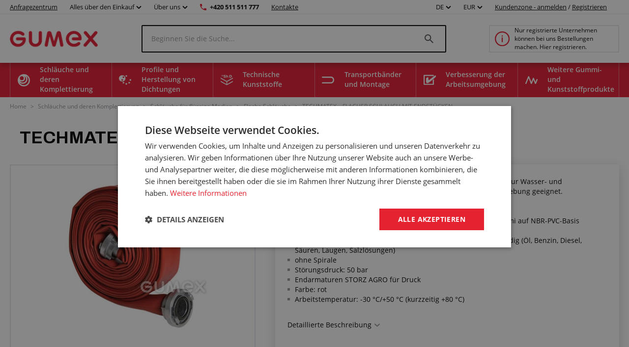

--- FILE ---
content_type: text/html; charset=utf-8
request_url: https://www.gumex.de/h/techmatex-flacher-schlauch-mit-endstucken-01012
body_size: 193456
content:



<!DOCTYPE html>
<html lang="de" class="static-menu gumex.cz">
<head>
    <meta charset="utf-8" />
    <meta http-equiv="x-ua-compatible" content="IE=edge">
    <meta name="format-detection" content="telephone=no">
    <meta name="viewport" content="width=device-width, initial-scale=1.0" />
    <meta name="author" content="http://www.blogic.cz/" />
    <meta name="robots" content="index, follow" />
    <meta name="google-site-verification" content="0owbIr2yTtJtMCqhdMh16hOnxoA9VTxJocGbVLz37-c" />

    <meta name="description" content="Zásahová hasičská hadice je určená především pro profesionální a dobrovolné hasičské sbory, zvláště při lesních požárech a v chemických provozech. Použití:plochá hadice pro dopravu vody pro požární účelyTechnické parametry:hadice je vyrobená ze syntetických vláken oboustranně povrstvená vysoce kvalitní pryží na bázi NB" /><meta name="keywords" content="TECHMATEX mit Endstücken, C52, Länge 15m, 16bar, NBR/PVC, -30°C/+50°C, rot" /><title>TECHMATEX – FLACHER SCHLAUCH MIT ENDSTÜCKEN | GUMEX.DE</title><link rel="canonical" href="https://www.gumex.de/h/techmatex-flacher-schlauch-mit-endstucken-01012"/>

<link href="https://www.gumex.cz/en" hreflang="x-default" rel="alternate"></link>
<link href="https://www.gumex.cz/h/techmatex-plocha-hadice-s-koncovkami-01012" hreflang="cs" rel="alternate"></link>
<link href="https://www.gumex.at/h/techmatex-flacher-schlauch-mit-endstucken-01012" hreflang="de-AT" rel="alternate"></link>
<link href="https://www.gumex.de/h/techmatex-flacher-schlauch-mit-endstucken-01012" hreflang="de-DE" rel="alternate"></link>
<link href="https://www.gumex.sk/h/techmatex-hasicska-hadica-s-koncovkami-01012" hreflang="sk" rel="alternate"></link>

    <meta name="og:url" property="og:url" content="https://www.gumex.de/h/techmatex-flacher-schlauch-mit-endstucken-01012">
<meta name="og:title" property="og:title" content="TECHMATEX – FLACHER SCHLAUCH MIT ENDST&#220;CKEN | WWW.GUMEX.DE">
<meta name="og:description" property="og:description" content="Z&#225;sahov&#225; hasičsk&#225; hadice je určen&#225; předevš&#237;m pro profesion&#225;ln&#237; a dobrovoln&#233; hasičsk&#233; sbory, zvl&#225;ště při lesn&#237;ch pož&#225;rech a v chemick&#253;ch provozech. Použit&#237;:ploch&#225; hadice pro dopravu vody pro pož&#225;rn&#237; &#250;čelyTechnick&#233; parametry:hadice je vyroben&#225; ze syntetick&#253;ch vl&#225;ken oboustranně povrstven&#225; vysoce kvalitn&#237; pryž&#237; na b&#225;zi NBR-PVCodoln&#225; z vnitřn&#237; i vnějš&#237; strany proti většině chemik&#225;li&#237; (olej, benz&#237;n, nafta, kyseliny, louhy, roztoky sol&#237;)extr&#233;mn&#237; odolnost vůči oděrukoncovky STORZ AGRO tlakov&#233;barva: červen&#225;pracovn&#237; teplota: -30 &#176;C/+50 &#176;C (kr&#225;tkodobě +80 &#176;C)">
<meta name="og:image" property="og:image" content="https://www.gumex.de/Images//09a63bde-26d0-4ae1-bbaa-f155b31077f5.png">
<meta name="og:site_name" property="og:site_name" content="GUMEX, spol. s r.o.">
<meta name="og:type" property="og:type" content="product">
<meta name="og:locale" property="og:locale" content="de">
<meta name="twitter:card" property="twitter:card" content="summary_large_image">
<meta name="twitter:site" property="twitter:site" content="GUMEX, spol. s r.o.">
<meta name="twitter:title" property="twitter:title" content="TECHMATEX – FLACHER SCHLAUCH MIT ENDST&#220;CKEN | WWW.GUMEX.DE">
<meta name="twitter:description" property="twitter:description" content="Z&#225;sahov&#225; hasičsk&#225; hadice je určen&#225; předevš&#237;m pro profesion&#225;ln&#237; a dobrovoln&#233; hasičsk&#233; sbory, zvl&#225;ště při lesn&#237;ch pož&#225;rech a v chemick&#253;ch provozech. Použit&#237;:ploch&#225; hadice pro dopravu vody pro pož&#225;rn&#237; &#250;čelyTechnick&#233; parametry:hadice je vyroben&#225; ze syntetick&#253;ch vl&#225;ken oboustranně povrstven&#225; vysoce kvalitn&#237; pryž&#237; na b&#225;zi NBR-PVCodoln&#225; z vnitřn&#237; i vnějš&#237; strany proti většině chemik&#225;li&#237; (olej, benz&#237;n, nafta, kyseliny, louhy, roztoky sol&#237;)extr&#233;mn&#237; odolnost vůči oděrukoncovky STORZ AGRO tlakov&#233;barva: červen&#225;pracovn&#237; teplota: -30 &#176;C/+50 &#176;C (kr&#225;tkodobě +80 &#176;C)">
<meta name="twitter:creator" property="twitter:creator" content="@businesslogic.cz">
<meta name="twitter:image" property="twitter:image" content="https://www.gumex.de/Images//09a63bde-26d0-4ae1-bbaa-f155b31077f5.png">
<meta name="twitter:domain" property="twitter:domain" content="https://www.gumex.cz/">


        <link rel='stylesheet' type='text/css' href='https://fonts.googleapis.com/css2?family=Archivo:wght@400;700&amp;display=block'>


            <link rel="stylesheet" type="text/css" href="/Assets/Custom/BLogic.BeCommerce.Bundle.B2C.min.css?3c3814e8-2339-4453-8e01-e7e401f0f844" />


    <link rel="shortcut icon" href="/favicon-shortcut.ico?3c3814e8-2339-4453-8e01-e7e401f0f844" type="image/x-icon">
    <link rel="icon" href="/favicon.ico?3c3814e8-2339-4453-8e01-e7e401f0f844" type="image/x-icon">

            <link rel="stylesheet" type="text/css" href="/Assets/Custom/BLogic.BeCommerce.Bundle.B2C.Other.min.css?3c3814e8-2339-4453-8e01-e7e401f0f844" />


    
    <link rel="stylesheet" type="text/css" href="/Assets/Custom/BLogic.BeCommerce.Custom.B2C.ProductDetail.min.css?5f5772c1-f4b9-4d7f-a7a7-a19975f19b3a" />


    <script>
        var LocalHostPrefix = '';
        var IsMobileDevice = false;

        var systemSettings = [{"Key":"UserActivityLog_EveryPageViewLogging_Enabled","Value":"false"},{"Key":"Cart.IsOneStepCart","Value":"false"},{"Key":"Cart.IsShippingColapseAfterSelectEnabled","Value":"false"},{"Key":"Catalogue.ItemsOnPage","Value":"20"},{"Key":"AutoLogout","Value":"43200"},{"Key":"Cart.Badge.ShowCartItemsCount","Value":"true"},{"Key":"Catalogue_IsReplaceCatalogueViewInUrlEnabled","Value":"true"},{"Key":"GoogleMapsApiKey","Value":"AIzaSyCAlt2EmcaaFpXY1Ugg6yjOU2C-hsOP8r0"},{"Key":"IsLuigisBoxEnabled","Value":"false"},{"Key":"IsChangeQuantityWithContentViewLoadEnabled","Value":"true"}];

        var serverVersions = [{"Key":"resources","Value":"befcd40d-8769-4944-8b76-22e5ef3f2883"}];

        var resources = null;
    </script>


            <script src="/Assets/Custom/BLogic.BeCommerce.Bundle.B2C.Top.min.js?3c3814e8-2339-4453-8e01-e7e401f0f844" type="text/javascript"></script>




    <script> 
 window.dataLayer = window.dataLayer || []; 
 dataLayer.push({ 
    'event': 'userStatus', 
    'userStatusData': { 
        'loggedIn' : 'no', 
        'type' : '-', 
        'userId' : '', 
    } 
  }); 
 </script><script> 
 window.dataLayer = window.dataLayer || []; 
 dataLayer.push({ 
 'ecomm_totalvalue' : '222', 
 'ecomm_prodid' : '6951', 
 'ecomm_pagetype' : 'product' 
 }) 
 </script>


    
    
    
    
    
    <!-- Google Tag Manager -->
                        <script data-cookieconsent="ignore">(function(w,d,s,l,i){w[l]=w[l]||[];w[l].push({'gtm.start':
                        new Date().getTime(),event:'gtm.js'});var f=d.getElementsByTagName(s)[0],
                        j=d.createElement(s),dl=l!='dataLayer'?'&l='+l:'';j.async=true;j.src=
                        'https://www.googletagmanager.com/gtm.js?id='+i+dl;f.parentNode.insertBefore(j,f);
                        })(window,document,'script','dataLayer','GTM-MCKRM5K');</script><!-- End Google Tag Manager -->
    


    <script> 
 window.dataLayer = window.dataLayer || []; 
 dataLayer.push({ 
'internalTraffic' : 'false' 
 }) 
 </script>
    
</head>
<body class="non-logged">

    

    <noscript><iframe src="https://www.googletagmanager.com/ns.html?id=GTM-MCKRM5K" height="0" width ="0" style ="display:none;visibility:hidden"></iframe></noscript>


    <div class="" id="">
        
        


    <div class="header">
        <div class="fixed-top-menu">
            <div class="top-bar">
                <div class="container">
                    <div>
                        <a class="contacts hide-mobile link-logo" target="" href="/AnfragenZentrum/einfuhrung">
                            Anfragezentrum
                        </a>

                            <div class="dropdown country-currency-switcher hide-mobile">
                                <div class="form-group bl-forminput">
                                    <div class="btn-group" data-target="">
                                        <button aria-expanded="false" aria-haspopup="false" class="btn btn-default dropdown-toggle no-transform" data-target="" data-toggle="dropdown" type="button">
                                            Alles über den Einkauf
                                            <span class="caret"></span>
                                        </button>
                                        <ul class="dropdown-menu">
                                                <li>
                                                    <a href="/landing-page/gumex-plus-20" target="_self">Kundenprogramm GUMEX+</a>
                                                </li>
                                                <li>
                                                    <a href="/dienstleistungen" target="_self">Unsere Dienstleistungen</a>
                                                </li>
                                                <li>
                                                    <a href="/sektion/informationen-fur-kunden/transport-und-warenversand-1" target="_self">Transport und Warenversand</a>
                                                </li>
                                                <li>
                                                    <a href="/Blog" target="_self">Blog und Beratungsservice</a>
                                                </li>
                                                <li>
                                                    <a href="/CMS/fur-kunden-286" target="_self">Informationen für Kunden</a>
                                                </li>
                                                <li>
                                                    <a href="/ChemischeBest%C3%A4ndigkeiten/Auszug" target="_self">Chemische Beständigkeit</a>
                                                </li>
                                                <li>
                                                    <a href="/sektion/informationen-fur-kunden/geschaftsbedingungen-2" target="_self">Geschäftsbedingungen</a>
                                                </li>
                                        </ul>
                                    </div>
                                </div>
                            </div>

                            <div class="dropdown country-currency-switcher hide-mobile">
                                <div class="form-group bl-forminput">
                                    <div class="btn-group" data-target="">
                                        <button aria-expanded="false" aria-haspopup="false" class="btn btn-default dropdown-toggle no-transform" data-target="" data-toggle="dropdown" type="button">
                                            Über uns
                                            <span class="caret"></span>
                                        </button>
                                        <ul class="dropdown-menu">
                                                <li>
                                                    <a href="/sektion/uber-gumex/impressum-186" target="_self">Impressum</a>
                                                </li>
                                                <li>
                                                    <a href="/sektion/uber-gumex/warum-gumex-222" target="_self">Warum GUMEX?</a>
                                                </li>
                                                <li>
                                                    <a href="/sektion/uber-gumex/gumex-stellt-sich-vor-22" target="_self">GUMEX stellt sich vor</a>
                                                </li>
                                                <li>
                                                    <a href="/sektion/uber-gumex/gumex-ist-besitzer-des-iso-zertifikats-15" target="_self">ISO-Zertifizierung</a>
                                                </li>
                                        </ul>
                                    </div>
                                </div>
                            </div>

                        <a href="tel:+420 511 511 777" class="phone-number hide-mobile">+420 511 511 777</a>
                        <a href="/Verkaufsstellen" class="contacts hide-mobile">Kontakte</a>

                        <div class="hide-desktop contact-info">
                            <a href="tel:+420 511 511 777" class="phone-number">+420 511 511 777</a>
                            <a href="/Verkaufsstellen" class="contacts">Kontakte</a>
                        </div>

                        <div class="flex flex-center hide-desktop">
                            <div class="flex flex-center">
                                        <div class="dropdown country-currency-switcher">
            <div class="form-group bl-forminput">
                <div class="btn-group" data-target="">
                    <button aria-expanded="false" aria-haspopup="false" class="btn btn-default dropdown-toggle" data-target="" data-toggle="dropdown" type="button">
                        DE
                        <span class="caret"></span>
                    </button>
                    <ul class="dropdown-menu">
                        <li value="cs">
                            <a href="https://www.gumex.cz/h/techmatex-plocha-hadice-s-koncovkami-01012">CZ</a>
                        </li>
                        <li value="sk">
                            <a href="https://www.gumex.sk/h/techmatex-hasicska-hadica-s-koncovkami-01012">SK</a>
                        </li>
                        <li value="de">
                            <a href="https://www.gumex.de/h/techmatex-flacher-schlauch-mit-endstucken-01012">DE</a>
                        </li>
                        <li value="de">
                            <a href="https://www.gumex.at/h/techmatex-flacher-schlauch-mit-endstucken-01012">AT</a>
                        </li>
                        <li value="en">
                            <a href="https://www.gumex.cz/en">EN</a>
                        </li>
                    </ul>
                </div>
            </div>
        </div>
        <div class="dropdown country-currency-switcher">
            <div class="form-group bl-forminput currency-switch">
                <div class="btn-group" data-target="">
                    <button aria-expanded="false" aria-haspopup="false" class="btn btn-default dropdown-toggle" data-target="" data-toggle="dropdown" type="button">
                        EUR
                        <span class="caret"></span>
                    </button>
                    <ul class="dropdown-menu">
                        <li value="cs">
                            <a data-currencycode="CZK" href="#">CZK</a>
                        </li>
                        <li value="sk">
                            <a data-currencycode="EUR" href="#">EUR</a>
                        </li>
                    </ul>
                </div>
            </div>
        </div>

                            </div>

                        </div>
                    </div>

                    <div class="hide-mobile">
                                <div class="dropdown country-currency-switcher">
            <div class="form-group bl-forminput">
                <div class="btn-group" data-target="">
                    <button aria-expanded="false" aria-haspopup="false" class="btn btn-default dropdown-toggle" data-target="" data-toggle="dropdown" type="button">
                        DE
                        <span class="caret"></span>
                    </button>
                    <ul class="dropdown-menu">
                        <li value="cs">
                            <a href="https://www.gumex.cz/h/techmatex-plocha-hadice-s-koncovkami-01012">CZ</a>
                        </li>
                        <li value="sk">
                            <a href="https://www.gumex.sk/h/techmatex-hasicska-hadica-s-koncovkami-01012">SK</a>
                        </li>
                        <li value="de">
                            <a href="https://www.gumex.de/h/techmatex-flacher-schlauch-mit-endstucken-01012">DE</a>
                        </li>
                        <li value="de">
                            <a href="https://www.gumex.at/h/techmatex-flacher-schlauch-mit-endstucken-01012">AT</a>
                        </li>
                        <li value="en">
                            <a href="https://www.gumex.cz/en">EN</a>
                        </li>
                    </ul>
                </div>
            </div>
        </div>
        <div class="dropdown country-currency-switcher">
            <div class="form-group bl-forminput currency-switch">
                <div class="btn-group" data-target="">
                    <button aria-expanded="false" aria-haspopup="false" class="btn btn-default dropdown-toggle" data-target="" data-toggle="dropdown" type="button">
                        EUR
                        <span class="caret"></span>
                    </button>
                    <ul class="dropdown-menu">
                        <li value="cs">
                            <a data-currencycode="CZK" href="#">CZK</a>
                        </li>
                        <li value="sk">
                            <a data-currencycode="EUR" href="#">EUR</a>
                        </li>
                    </ul>
                </div>
            </div>
        </div>


                            <div class="login-placeholder">
                                    <a href="#LoginModal" data-toggle="modal">Kundenzone - anmelden</a>
                                    <span>/</span>
                                <a href="/Registrierung">Registrieren</a>
                            </div>

<div>
	<div class="hidden&#32;modal-link&#32;icon-profile&#32;anim" data-toggle="modal" href="#LoginModal"></div>
</div>
                    </div>
                </div>
            </div>
            <div class="head-desktop">
                <div class="container">

                    <a class="logo-link" href="/">
                        <img class="logo" src="/Images//09a63bde-26d0-4ae1-bbaa-f155b31077f5.png" title="GUMEX, spol. s r.o." alt="GUMEX, spol. s r.o., logo" />
                    </a>

                    <div class="search-desktop">
                        <div class="search-input-placeholder">
                            <input id="desktop-search-input" class="search-input desktop-search-input form-control" type="text" name="name" value="" placeholder="Beginnen Sie die Suche..." autocomplete="off" />
                            <img class="search-icon" src="/Assets/Custom/img/search-gray-small.png" />
                        </div>
                        <div id="layout-search-container" class="desktop-search-container">
                        </div>
                    </div>

                        <a href="/Sektion/Kundeninformationen/Registrierung-und-geschäftliche-Zusammenarbeit-117" class="cart-placeholder">
                            <img src="/Assets/Custom/img/info-red-small.png" />
                            <span>Nur registrierte Unternehmen können bei uns Bestellungen machen. Hier registrieren.</span>
                        </a>
                </div>
            </div>
        </div>
        <div class="head-desktop menu">
            <div class="layout-menu">
                <div class="container">
                        <div class="root-category" style="background-image: url(/Images/Category/efc9c6bf-2e4e-407b-9919-a4b0880194e2.png)">
                            <span>
                                Schläuche und deren Komplettierung
                            </span>
                            <div class="menu-placeholder">
                                <div class="menu-section navigation">
                                    <div class="menu-section__heading">
                                        Produktkategorien
                                    </div>
                                        <div class="menu-item" style="background-image: url(/Images/Category/fb8563d2-9ab8-4033-82c0-2fb2dfc9f9ce.svg)">
                                            <a href="/Produkte/schlauche-fur-flussige-medien-56">
                                                Schläuche für flüssige Medien
                                            </a>
                                        </div>
                                        <div class="menu-item" style="background-image: url(/Images/Category/5993433b-a730-4d4a-8a1e-686c8907424f.svg)">
                                            <a href="/Produkte/luft-und-gasschlauche-15">
                                                Luft- und Gasschläuche
                                            </a>
                                        </div>
                                        <div class="menu-item" style="background-image: url(/Images/Category/2de301d0-b13f-41d5-a79d-c3ee0e79b355.svg)">
                                            <a href="/Produkte/schlauche-fur-schuttgut-70">
                                                Schläuche für Schüttgut
                                            </a>
                                        </div>
                                        <div class="menu-item" style="background-image: url(/Images/Category/4d2b5228-2ff3-4f28-b2a3-c977688839e6.svg)">
                                            <a href="/Produkte/absaugschlauche-18">
                                                Absaugschläuche
                                            </a>
                                        </div>
                                        <div class="menu-item" style="background-image: url(/Images/Category/b110cd06-ad8b-4107-a397-6201aa5c5fa3.svg)">
                                            <a href="/Produkte/chemikalien-schlauche-16">
                                                Chemikalien-Schläuche
                                            </a>
                                        </div>
                                        <div class="menu-item" style="background-image: url(/Images/Category/59b2e01d-9e9e-450f-85df-b47074c65cf3.svg)">
                                            <a href="/Produkte/lebensmittel-schlauche-14">
                                                Lebensmittelschläuche
                                            </a>
                                        </div>
                                        <div class="menu-item" style="background-image: url(/Images/Category/ce2145d4-d3a2-482b-85df-21cd56a4489c.svg)">
                                            <a href="/Produkte/schlauche-fur-pharmaindustrie-20">
                                                Schläuche für Pharmaindustrie
                                            </a>
                                        </div>
                                        <div class="menu-item" style="background-image: url(/Images/Category/2a7af3d6-e15d-435e-a495-570d3201b318.svg)">
                                            <a href="/Produkte/schlauchschellen-17">
                                                Schlauchschellen
                                            </a>
                                        </div>
                                        <div class="menu-item" style="background-image: url(/Images/Category/696d8f4c-ce7f-4a39-b6ee-464d297ca56f.svg)">
                                            <a href="/Produkte/schlauchkupplungen-verbindungsstucke-und-verschraubungen-80">
                                                Schlauchkupplungen, Verschraubungen, Reduktionen und Endstücke
                                            </a>
                                        </div>
                                        <div class="menu-item" style="background-image: url(/Images/Category/7aec3d8f-10cb-40d0-b1b5-2ab57aef4435.svg)">
                                            <a href="/Produkte/schutzspiralen-fur-schlauche-19">
                                                Schutzspiralen für Schläuche und Kabel
                                            </a>
                                        </div>
                                        <div class="menu-item" style="background-image: url(/Images/Category/4160a482-d594-470d-9882-cc24886ac00c.svg)">
                                            <a href="/Produkte/schlauchzubehor-83">
                                                Schlauchzubehör
                                            </a>
                                        </div>
                                        <div class="menu-item" style="background-image: url(/Images/Category/f10fbc92-647b-4f90-bc24-4b08f3ac5924.svg)">
                                            <a href="/Produkte/hydraulikschlauche-86">
                                                Hydraulikschläuche
                                            </a>
                                        </div>
                                        <div class="menu-item" style="background-image: url(/Images/Category/73ea753e-8982-4736-abc3-99f23feeab84.svg)">
                                            <a href="/Produkte/endstucke-fur-hydraulik-schlauche-82">
                                                Endstücke für Hydraulik-Schläuche
                                            </a>
                                        </div>
                                </div>

                                <div class="menu-section">
                                    <div class="menu-section__heading">
                                        Anfragezentrum
                                    </div>

                                    


<div class="demand-cta">
        <div class="demand-cta__icon">
            <img src="/Assets/Custom/img/landing-page/blueprint.svg" title="" alt="" />
        </div>
    <div class="demand-cta__body">
        <div class="demand-cta__body--title">
            <h2>Lassen Sie Ihr Produkt genau auf Sie zugeschnitten herstellen oder anpassen</h2>
        </div>
        <div class="demand-cta__body--features">
            <div class="demand-cta__body--feature">
                <p>Schnelle und einfache Konfiguration</p>
            </div>
            <div class="demand-cta__body--feature">
                <p>Unsere Spezialisten beraten Sie gerne</p>
            </div>
            <div class="demand-cta__body--feature">
                <p>Wir melden uns innerhalb der nächsten 24 Stunden bei Ihnen</p>
            </div>
        </div>
    </div>
    <a href="/AnfragenZentrum/einfuhrung" target="" class="btn btn--green demand-cta__button data-layer-link " data-name="Erforschen" data-placement="main menu">
        Erforschen
    </a>
</div>

                                </div>


                                    <div class="menu-section">
                                        <div class="menu-section__heading">
                                            Zusammenhängende Dienstleistungen
                                        </div>

                                            <div class="service-item">
        <img src="/Images/Category/47903ce2-f3c8-46fe-b37d-6c175f46b311.svg"/>
        <a href="/dienstleistungen/schlauche-und-deren-komplettierung-74#toSection">
            Schläuche und deren Komplettierung
        </a>
        <div class="service-item--count">26</div>
    </div>

                                    </div>
                            </div>
                        </div>
                        <div class="root-category" style="background-image: url(/Images/Category/1d8ee070-f871-4658-bd59-201acad557ec.png)">
                            <span>
                                Profile und Herstellung von Dichtungen
                            </span>
                            <div class="menu-placeholder">
                                <div class="menu-section navigation">
                                    <div class="menu-section__heading">
                                        Produktkategorien
                                    </div>
                                        <div class="menu-item" style="background-image: url(/Images/Category/9c1af253-783a-418d-bf93-40d15df4df29.svg)">
                                            <a href="/Produkte/flache-kompaktmaterialien-201">
                                                Flache Kompaktmaterialien
                                            </a>
                                        </div>
                                        <div class="menu-item" style="background-image: url(/Images/Category/c01932f3-cec0-4e78-86da-c4f23b4a7d7a.svg)">
                                            <a href="/Produkte/flache-porose-materialien-211">
                                                Flache poröse Materialien
                                            </a>
                                        </div>
                                        <div class="menu-item" style="background-image: url(/Images/Category/a3143cfd-733d-437a-aee1-eccd04ec9d26.svg)">
                                            <a href="/Produkte/sonstige-flache-materialien-236">
                                                Sonstige flache Materialien
                                            </a>
                                        </div>
                                        <div class="menu-item" style="background-image: url(/Images/Category/51e143a7-6864-4700-b66c-bb0d7ad05b04.svg)">
                                            <a href="/Produkte/profile-mit-metallarmierung-pireli-384">
                                                Profile mit Metallarmierung Pireli
                                            </a>
                                        </div>
                                        <div class="menu-item" style="background-image: url(/Images/Category/fa6440e8-30ed-4e03-a23e-0fa209be6c46.svg)">
                                            <a href="/Produkte/kompakte-profile-als-meterware-218">
                                                Kompakte Profile als Meterware
                                            </a>
                                        </div>
                                        <div class="menu-item" style="background-image: url(/Images/Category/e9aafc0e-e545-4402-9229-9c94ae4768fb.svg)">
                                            <a href="/Produkte/porose-profile-als-meterware-212">
                                                Poröse Profile als Meterware
                                            </a>
                                        </div>
                                        <div class="menu-item" style="background-image: url(/Images/Category/78e8332e-4aea-40c0-995e-5515d95afdb4.svg)">
                                            <a href="/Produkte/mageschneiderte-profile-als-meterware-274">
                                                Maßgeschneiderte Profile als Meterware
                                            </a>
                                        </div>
                                        <div class="menu-item" style="background-image: url(/Images/Category/89feef92-f6b4-4b61-b09a-21e52b54f5f1.svg)">
                                            <a href="/Produkte/klebstoffe-294">
                                                Klebstoffe
                                            </a>
                                        </div>
                                </div>

                                <div class="menu-section">
                                    <div class="menu-section__heading">
                                        Anfragezentrum
                                    </div>

                                    


<div class="demand-cta">
        <div class="demand-cta__icon">
            <img src="/Assets/Custom/img/landing-page/blueprint.svg" title="" alt="" />
        </div>
    <div class="demand-cta__body">
        <div class="demand-cta__body--title">
            <h2>Lassen Sie Ihr Produkt genau auf Sie zugeschnitten herstellen oder anpassen</h2>
        </div>
        <div class="demand-cta__body--features">
            <div class="demand-cta__body--feature">
                <p>Schnelle und einfache Konfiguration</p>
            </div>
            <div class="demand-cta__body--feature">
                <p>Unsere Spezialisten beraten Sie gerne</p>
            </div>
            <div class="demand-cta__body--feature">
                <p>Wir melden uns innerhalb der nächsten 24 Stunden bei Ihnen</p>
            </div>
        </div>
    </div>
    <a href="/AnfragenZentrum/einfuhrung" target="" class="btn btn--green demand-cta__button data-layer-link " data-name="Erforschen" data-placement="main menu">
        Erforschen
    </a>
</div>

                                </div>


                                    <div class="menu-section">
                                        <div class="menu-section__heading">
                                            Zusammenhängende Dienstleistungen
                                        </div>

                                            <div class="service-item">
        <img src="/Images/Category/b327e253-1ef6-42ab-98c4-1bc498e85a60.svg"/>
        <a href="/dienstleistungen/profile-und-herstellung-von-dichtungen-75#toSection">
            Profile und Herstellung von Dichtungen
        </a>
        <div class="service-item--count">31</div>
    </div>

                                    </div>
                            </div>
                        </div>
                        <div class="root-category" style="background-image: url(/Images/Category/86a42021-6797-4594-ab93-1fded7af8516.png)">
                            <span>
                                Technische Kunststoffe
                            </span>
                            <div class="menu-placeholder">
                                <div class="menu-section navigation">
                                    <div class="menu-section__heading">
                                        Produktkategorien
                                    </div>
                                        <div class="menu-item" style="background-image: url(/Images/Category/8d236458-3bf6-4636-8746-476e762d5126.svg)">
                                            <a href="/Produkte/abriebfeste-platten-416">
                                                Abriebfeste Platten
                                            </a>
                                        </div>
                                        <div class="menu-item" style="background-image: url(/Images/Category/d4a71b39-572a-4fad-b9fe-c6e9ab0ab8f0.svg)">
                                            <a href="/Produkte/technische-kunststoffplatten-427">
                                                Technische Kunststoffplatten
                                            </a>
                                        </div>
                                        <div class="menu-item" style="background-image: url(/Images/Category/e17f5ef1-9989-438e-9d52-e5602039ee7e.svg)">
                                            <a href="/Produkte/mikroporose-polyethylen-platten-449">
                                                Schaumstoffplatten aus Polyethylen
                                            </a>
                                        </div>
                                        <div class="menu-item" style="background-image: url(/Images/Category/37cd44ee-993b-4688-a873-63869c88adfa.svg)">
                                            <a href="/Produkte/isolierplatten-415">
                                                Isolierplatten
                                            </a>
                                        </div>
                                        <div class="menu-item" style="background-image: url(/Images/Category/ea67f4c6-7350-4e2d-b3b6-6d7cd8ab9f5d.svg)">
                                            <a href="/Produkte/umele-drevo-447">
                                                Künstliches Holz
                                            </a>
                                        </div>
                                        <div class="menu-item" style="background-image: url(/Images/Category/3a02aad8-c65d-4d1f-b626-111aca0a2c69.svg)">
                                            <a href="/Produkte/kunststoffstabe-und-rohre-453">
                                                Kunststoffstäbe und -rohre
                                            </a>
                                        </div>
                                        <div class="menu-item" style="background-image: url(/Images/Category/cef8f48e-2324-434e-8b10-fe9e834e8c50.svg)">
                                            <a href="/Produkte/polyurethanstabe-444">
                                                Polyurethanstäbe
                                            </a>
                                        </div>
                                </div>

                                <div class="menu-section">
                                    <div class="menu-section__heading">
                                        Anfragezentrum
                                    </div>

                                    


<div class="demand-cta">
        <div class="demand-cta__icon">
            <img src="/Assets/Custom/img/landing-page/blueprint.svg" title="" alt="" />
        </div>
    <div class="demand-cta__body">
        <div class="demand-cta__body--title">
            <h2>Lassen Sie Ihr Produkt genau auf Sie zugeschnitten herstellen oder anpassen</h2>
        </div>
        <div class="demand-cta__body--features">
            <div class="demand-cta__body--feature">
                <p>Schnelle und einfache Konfiguration</p>
            </div>
            <div class="demand-cta__body--feature">
                <p>Unsere Spezialisten beraten Sie gerne</p>
            </div>
            <div class="demand-cta__body--feature">
                <p>Wir melden uns innerhalb der nächsten 24 Stunden bei Ihnen</p>
            </div>
        </div>
    </div>
    <a href="/AnfragenZentrum/einfuhrung" target="" class="btn btn--green demand-cta__button data-layer-link " data-name="Erforschen" data-placement="main menu">
        Erforschen
    </a>
</div>

                                </div>


                                    <div class="menu-section">
                                        <div class="menu-section__heading">
                                            Zusammenhängende Dienstleistungen
                                        </div>

                                            <div class="service-item">
        <img src="/Images/Category/c78374f3-6f1c-4c93-a8f7-704f80db7b16.png"/>
        <a href="/dienstleistungen/technische-kunststoffe-423#toSection">
            Technische Kunststoffe
        </a>
        <div class="service-item--count">10</div>
    </div>

                                    </div>
                            </div>
                        </div>
                        <div class="root-category" style="background-image: url(/Images/Category/4f6c5093-7a57-4446-a26d-e7ae904211bc.png)">
                            <span>
                                Transportbänder und Montage
                            </span>
                            <div class="menu-placeholder">
                                <div class="menu-section navigation">
                                    <div class="menu-section__heading">
                                        Produktkategorien
                                    </div>
                                        <div class="menu-item" style="background-image: url(/Images/Category/0b9c972b-7448-46d6-8e55-eb0572246d9b.svg)">
                                            <a href="/Produkte/transportbander-241">
                                                Transportbänder
                                            </a>
                                        </div>
                                        <div class="menu-item" style="background-image: url(/Images/Category/681d6a74-6228-4e56-a23f-232c0458b945.svg)">
                                            <a href="/Produkte/zubehor-zu-fordererbandern-242">
                                                Zubehör zu Fördererbändern
                                            </a>
                                        </div>
                                </div>

                                <div class="menu-section">
                                    <div class="menu-section__heading">
                                        Anfragezentrum
                                    </div>

                                    


<div class="demand-cta">
        <div class="demand-cta__icon">
            <img src="/Assets/Custom/img/landing-page/blueprint.svg" title="" alt="" />
        </div>
    <div class="demand-cta__body">
        <div class="demand-cta__body--title">
            <h2>Lassen Sie Ihr Produkt genau auf Sie zugeschnitten herstellen oder anpassen</h2>
        </div>
        <div class="demand-cta__body--features">
            <div class="demand-cta__body--feature">
                <p>Schnelle und einfache Konfiguration</p>
            </div>
            <div class="demand-cta__body--feature">
                <p>Unsere Spezialisten beraten Sie gerne</p>
            </div>
            <div class="demand-cta__body--feature">
                <p>Wir melden uns innerhalb der nächsten 24 Stunden bei Ihnen</p>
            </div>
        </div>
    </div>
    <a href="/AnfragenZentrum/einfuhrung" target="" class="btn btn--green demand-cta__button data-layer-link " data-name="Erforschen" data-placement="main menu">
        Erforschen
    </a>
</div>

                                </div>


                                    <div class="menu-section">
                                        <div class="menu-section__heading">
                                            Zusammenhängende Dienstleistungen
                                        </div>

                                            <div class="service-item">
        <img src="/Images/Category/62a6fe05-8fba-4bb7-b782-29a06ea2912b.svg"/>
        <a href="/dienstleistungen/transportbander-und-montage-76#toSection">
            Transportbänder und Montage
        </a>
        <div class="service-item--count">15</div>
    </div>

                                    </div>
                            </div>
                        </div>
                        <div class="root-category" style="background-image: url(/Images/Category/238c82c5-8482-43aa-8940-65cf910137d0.png)">
                            <span>
                                Verbesserung der Arbeitsumgebung
                            </span>
                            <div class="menu-placeholder">
                                <div class="menu-section navigation">
                                    <div class="menu-section__heading">
                                        Produktkategorien
                                    </div>
                                        <div class="menu-item" style="background-image: url(/Images/Category/10209d12-8d2a-4b62-9b78-3882cdcc4aa3.svg)">
                                            <a href="/Produkte/larmschutzisolierung-336">
                                                Lärmschutzisolierung
                                            </a>
                                        </div>
                                        <div class="menu-item" style="background-image: url(/Images/Category/c51422ae-c2d7-41e0-b4ae-688e9f09f84b.svg)">
                                            <a href="/Produkte/werkzeugkoffer-323">
                                                Werkzeugkoffer
                                            </a>
                                        </div>
                                        <div class="menu-item" style="background-image: url(/Images/Category/382da982-af1d-4f68-9209-1bc730b02994.svg)">
                                            <a href="/Produkte/folien-fur-tore-und-durchgange-339">
                                                Folien für Tore und Durchgänge
                                            </a>
                                        </div>
                                        <div class="menu-item" style="background-image: url(/Images/Category/12792d65-372a-4b72-a77a-64443bcb9c8a.svg)">
                                            <a href="/Produkte/fubodenbelage-und-matten-aus-gummi-337">
                                                Fußbodenbeläge und Matten aus Gummi
                                            </a>
                                        </div>
                                        <div class="menu-item" style="background-image: url(/Images/Category/09c475f8-1725-456c-9e8c-fe795cbb6470.svg)">
                                            <a href="/Produkte/gummiklingen-fur-schneepfluge-309">
                                                Gummiklingen für Schneepflüge
                                            </a>
                                        </div>
                                        <div class="menu-item" style="background-image: url(/Images/Category/d0fe1c43-a03b-4aeb-a300-cde68b4e7118.svg)">
                                            <a href="/Produkte/pvc-fubodenbelage-338">
                                                PVC-Fußbodenbeläge
                                            </a>
                                        </div>
                                        <div class="menu-item" style="background-image: url(/Images/Category/af11b51f-9f67-4e04-9a89-aadb40fead71.svg)">
                                            <a href="/Produkte/gummimatten-378">
                                                Gummimatten
                                            </a>
                                        </div>
                                        <div class="menu-item" style="background-image: url(/Images/Category/1f42ae31-5e86-4465-90ec-2904dc67630a.svg)">
                                            <a href="/Produkte/fahrbahnschwellen-und-kabelbrucken-322">
                                                Fahrbahnschwellen und Kabelbrücken
                                            </a>
                                        </div>
                                        <div class="menu-item" style="background-image: url(/Images/Category/419838f0-fab5-4843-b312-466d3654f480.svg)">
                                            <a href="/Produkte/schutz-und-schweivorhange-340">
                                                Schutz- und Schweißvorhänge
                                            </a>
                                        </div>
                                        <div class="menu-item" style="background-image: url(/Images/Category/e0b099cb-733b-4529-9afb-204b07cb6679.svg)">
                                            <a href="/Produkte/schutzwande-379">
                                                Schutzwände
                                            </a>
                                        </div>
                                </div>

                                <div class="menu-section">
                                    <div class="menu-section__heading">
                                        Anfragezentrum
                                    </div>

                                    


<div class="demand-cta">
        <div class="demand-cta__icon">
            <img src="/Assets/Custom/img/landing-page/blueprint.svg" title="" alt="" />
        </div>
    <div class="demand-cta__body">
        <div class="demand-cta__body--title">
            <h2>Lassen Sie Ihr Produkt genau auf Sie zugeschnitten herstellen oder anpassen</h2>
        </div>
        <div class="demand-cta__body--features">
            <div class="demand-cta__body--feature">
                <p>Schnelle und einfache Konfiguration</p>
            </div>
            <div class="demand-cta__body--feature">
                <p>Unsere Spezialisten beraten Sie gerne</p>
            </div>
            <div class="demand-cta__body--feature">
                <p>Wir melden uns innerhalb der nächsten 24 Stunden bei Ihnen</p>
            </div>
        </div>
    </div>
    <a href="/AnfragenZentrum/einfuhrung" target="" class="btn btn--green demand-cta__button data-layer-link " data-name="Erforschen" data-placement="main menu">
        Erforschen
    </a>
</div>

                                </div>


                                    <div class="menu-section">
                                        <div class="menu-section__heading">
                                            Zusammenhängende Dienstleistungen
                                        </div>

                                            <div class="service-item">
        <img src="/Images/Category/083234bc-6e29-47c7-9ef2-e005872ee217.svg"/>
        <a href="/dienstleistungen/verbesserung-der-arbeitsumgebung-77#toSection">
            Verbesserung der Arbeitsumgebung
        </a>
        <div class="service-item--count">21</div>
    </div>

                                    </div>
                            </div>
                        </div>
                        <div class="root-category" style="background-image: url(/Images/Category/00589b05-52f0-4481-a58e-49b12bd71d8c.png)">
                            <span>
                                Weitere Gummi- und Kunststoffprodukte
                            </span>
                            <div class="menu-placeholder">
                                <div class="menu-section navigation">
                                    <div class="menu-section__heading">
                                        Produktkategorien
                                    </div>
                                        <div class="menu-item" style="background-image: url(/Images/Category/e9744e2e-16e5-489a-a0ea-2037524457ec.jpg)">
                                            <a href="/Produkte/elektroinstallation-mit-mehr-sicherheit-9">
                                                Elemente für eine sichere Elektroinstallation
                                            </a>
                                        </div>
                                        <div class="menu-item" style="background-image: url(/Images/Category/c70e1a92-ca88-44e5-b398-954cf06bfbdc.svg)">
                                            <a href="/Produkte/hardy-kupplungen-306">
                                                Hardy-Kupplungen
                                            </a>
                                        </div>
                                        <div class="menu-item" style="background-image: url(/Images/Category/96cf3469-e798-430a-91e4-bd0d0537f39f.svg)">
                                            <a href="/Produkte/stempelgummis-443">
                                                Stempelgummis
                                            </a>
                                        </div>
                                        <div class="menu-item" style="background-image: url(/Images/Category/8604b1d1-75bf-4a0c-a661-adf62f5fde07.svg)">
                                            <a href="/Produkte/selbstvulkanisierende-bander-316">
                                                Selbstvulkanisierende Bänder
                                            </a>
                                        </div>
                                        <div class="menu-item" style="background-image: url(/Images/Category/12356d1f-4f33-40f3-b516-2efc9bc84c82.svg)">
                                            <a href="/Produkte/kabelbinder-321">
                                                Kabelbinder
                                            </a>
                                        </div>
                                        <div class="menu-item" style="background-image: url(/Images/Category/06a1239a-f54c-46d2-a67f-31d026f695b2.svg)">
                                            <a href="/Produkte/teflonbander-und-teflonfaser-317">
                                                Teflonbänder und -faser
                                            </a>
                                        </div>
                                        <div class="menu-item" style="background-image: url(/Images/Category/6324eb84-590b-4e3a-9527-36ca504023f8.svg)">
                                            <a href="/Produkte/schmiertechnik-315">
                                                Schmiertechnik
                                            </a>
                                        </div>
                                        <div class="menu-item" style="background-image: url(/Images/Category/e708cb12-a71d-43c2-8424-608f6b443182.svg)">
                                            <a href="/Produkte/andere-klebstoffe-und-kitte-310">
                                                Andere Klebstoffe und Kitte
                                            </a>
                                        </div>
                                        <div class="menu-item" style="background-image: url(/Images/Category/430d49ba-3ddb-4ed9-943e-be0ab4aa510c.svg)">
                                            <a href="/Produkte/reinigungskugeln-fur-siebanlagen-308">
                                                Reinigungskugeln für Siebanlagen
                                            </a>
                                        </div>
                                        <div class="menu-item" style="background-image: url(/Images/Category/4837c3f0-7cea-405d-aa1c-1d12cbd748af.svg)">
                                            <a href="/Produkte/unterlagen-fur-wagenheber-319">
                                                Unterlagen für Wagenheber
                                            </a>
                                        </div>
                                        <div class="menu-item" style="background-image: url(/Images/Category/88912681-15b1-451a-a3aa-7f2e1e812dab.svg)">
                                            <a href="/Produkte/pvc-folien-fur-kurzwarenindustrie-320">
                                                PVC-Folien nicht nur für Kurzwarenindustrie
                                            </a>
                                        </div>
                                        <div class="menu-item" style="background-image: url(/Images/Category/94e70e26-4988-456b-ba0c-c4191e5b5c1a.svg)">
                                            <a href="/Produkte/gummiseile-und-zubehor-318">
                                                Gummiseile und Zubehör
                                            </a>
                                        </div>
                                        <div class="menu-item" style="background-image: url(/Images/Category/a67eda23-7880-4469-a241-60fecdbde303.svg)">
                                            <a href="/Produkte/programm-fur-klaranlagen-307">
                                                Membrandiffusoren für Kläranlagen
                                            </a>
                                        </div>
                                        <div class="menu-item" style="background-image: url(/Images/Category/7b765d47-4102-4134-8d14-6223a8c3b9ac.svg)">
                                            <a href="/Produkte/warmeisolierung-fur-rohrleitungen-391">
                                                Wärmeisolierung für Rohrleitungen
                                            </a>
                                        </div>
                                        <div class="menu-item" style="background-image: url(/Images/Category/8e164748-5a7d-49ea-8641-37125778c096.png)">
                                            <a href="/Produkte/distanzunterlagen-454">
                                                Distanzunterlagen
                                            </a>
                                        </div>
                                        <div class="menu-item" style="background-image: url(/Images/Category/fcae2afb-d5ed-42dd-ab60-cb2bf775819d.png)">
                                            <a href="/Produkte/keile-fur-bauwesen-455">
                                                Keile für Bauwesen
                                            </a>
                                        </div>
                                </div>

                                <div class="menu-section">
                                    <div class="menu-section__heading">
                                        Anfragezentrum
                                    </div>

                                    


<div class="demand-cta">
        <div class="demand-cta__icon">
            <img src="/Assets/Custom/img/landing-page/blueprint.svg" title="" alt="" />
        </div>
    <div class="demand-cta__body">
        <div class="demand-cta__body--title">
            <h2>Lassen Sie Ihr Produkt genau auf Sie zugeschnitten herstellen oder anpassen</h2>
        </div>
        <div class="demand-cta__body--features">
            <div class="demand-cta__body--feature">
                <p>Schnelle und einfache Konfiguration</p>
            </div>
            <div class="demand-cta__body--feature">
                <p>Unsere Spezialisten beraten Sie gerne</p>
            </div>
            <div class="demand-cta__body--feature">
                <p>Wir melden uns innerhalb der nächsten 24 Stunden bei Ihnen</p>
            </div>
        </div>
    </div>
    <a href="/AnfragenZentrum/einfuhrung" target="" class="btn btn--green demand-cta__button data-layer-link " data-name="Erforschen" data-placement="main menu">
        Erforschen
    </a>
</div>

                                </div>


                                    <div class="menu-section">
                                        <div class="menu-section__heading">
                                            Zusammenhängende Dienstleistungen
                                        </div>

                                            <div class="service-item">
        <img src="/Images/Category/f4df11c8-73c0-4054-9058-c7065d7fd6e0.svg"/>
        <a href="/dienstleistungen/weitere-gummi-und-kunststoffprodukte-79#toSection">
            Weitere Gummi- und Kunststoffprodukte
        </a>
        <div class="service-item--count">10</div>
    </div>

                                    </div>
                            </div>
                        </div>
                </div>
            </div>
        </div>

        <div class="head-mobile">
            <div class="header-icons">
                <div class="logo-mobile">
                    <div class="logo" data-toggle="collapse" data-target=".mobile-part">
                        <a href="/">
                            <img class="logo" src="/Assets/Custom/img/gumex-logo-mobile.png" title="GUMEX, spol. s r.o." alt="GUMEX, spol. s r.o., logo" />
                        </a>
                    </div>
                </div>
                <div class="icons-placeholder">
                    <div class="icon-mobile search">
                    </div>
                    <div class="search-mobile">
                        <div class="search-input-placeholder">
                            <input id="mobile-search-input" class="search-input mobile-search-input form-control" type="text" name="name" value="" placeholder="Beginnen Sie die Suche..." autocomplete="off" />
                            <img class="search-icon" src="/Assets/Custom/img/search-gray-small.png" />
                        </div>
                        <div id="layout-search-container" class="mobile-search-container">
                        </div>
                    </div>

                        <div class="icon-mobile user" href="#LoginModal" data-toggle="modal">
                        </div>
                        <div class="icon-mobile info">
                            <a href="/Sektion/Kundeninformationen/Registrierung-und-geschäftliche-Zusammenarbeit-117">
                                <span>Nur registrierte Unternehmen können bei uns Bestellungen machen. Hier registrieren.</span>
                            </a>
                        </div>
                    <div class="icon-mobile menu">
                        <button type="button" class="menu-btn navbar-toggle" data-toggle="collapse" data-target=".mobile-navbar" id="hamburger-icon">
                            <div class="icon-wrap">
                                <div class="lines"></div>
                                <div class="lines"></div>
                                <div class="lines"></div>
                                <div class="lines"></div>
                            </div>
                        </button>
                    </div>
                </div>
            </div>



            <div class="mobile-navbar navbar-collapse collapse theme-bg" aria-expanded="false">
                <div class="mobile-navbar-wrap">
                    <div class="menu-breadcrumbs">
                        <ul class="list-inline">
                            <li class="selected-menu-item" data-submenu="main"></li>
                        </ul>
                    </div>
                    <ul class="nav navbar-nav menu-level menu-level-current" data-menu="main">
                            <li class="menu-item">
                                    <div class="menu-link item " data-submenu="12">
                                        <div>Schläuche und deren Komplettierung</div>
                                    </div>
                            </li>
                            <li class="menu-item">
                                    <div class="menu-link item " data-submenu="1">
                                        <div>Profile und Herstellung von Dichtungen</div>
                                    </div>
                            </li>
                            <li class="menu-item">
                                    <div class="menu-link item " data-submenu="380">
                                        <div>Technische Kunststoffe</div>
                                    </div>
                            </li>
                            <li class="menu-item">
                                    <div class="menu-link item " data-submenu="11">
                                        <div>Transportbänder und Montage</div>
                                    </div>
                            </li>
                            <li class="menu-item">
                                    <div class="menu-link item " data-submenu="10">
                                        <div>Verbesserung der Arbeitsumgebung</div>
                                    </div>
                            </li>
                            <li class="menu-item">
                                    <div class="menu-link item " data-submenu="13">
                                        <div>Weitere Gummi- und Kunststoffprodukte</div>
                                    </div>
                            </li>

                        <li class="menu-item">
                            <a class="item white" href="/AnfragenZentrum/einfuhrung">
                                Anfragezentrum
                            </a>
                        </li>

                            <li class="menu-item">
                                <div class="menu-link item white" data-submenu="head1">
                                    <div>Alles über den Einkauf</div>
                                </div>
                            </li>

                            <li class="menu-item">
                                <div class="menu-link item white" data-submenu="head2">
                                    <div>Über uns</div>
                                </div>
                            </li>
                    </ul>

                        <div class="section-wrap">
                                <div class="menu-section navigation">
                                    <div class="menu-section__heading">
                                        Produktkategorien
                                    </div>
                                    <ul class="list-unstyled menu-level" data-menu="12">
                                            <li class="menu-item">
                                                <a href="/Produkte/schlauche-fur-flussige-medien-56">
                                                    <div class="menu-redirect">
                                                        <img src="/Images/Category/fb8563d2-9ab8-4033-82c0-2fb2dfc9f9ce.svg" class="menu-icon" />
                                                        Schläuche für flüssige Medien
                                                    </div>
                                                </a>
                                            </li>
                                            <li class="menu-item">
                                                <a href="/Produkte/luft-und-gasschlauche-15">
                                                    <div class="menu-redirect">
                                                        <img src="/Images/Category/5993433b-a730-4d4a-8a1e-686c8907424f.svg" class="menu-icon" />
                                                        Luft- und Gasschläuche
                                                    </div>
                                                </a>
                                            </li>
                                            <li class="menu-item">
                                                <a href="/Produkte/schlauche-fur-schuttgut-70">
                                                    <div class="menu-redirect">
                                                        <img src="/Images/Category/2de301d0-b13f-41d5-a79d-c3ee0e79b355.svg" class="menu-icon" />
                                                        Schläuche für Schüttgut
                                                    </div>
                                                </a>
                                            </li>
                                            <li class="menu-item">
                                                <a href="/Produkte/absaugschlauche-18">
                                                    <div class="menu-redirect">
                                                        <img src="/Images/Category/4d2b5228-2ff3-4f28-b2a3-c977688839e6.svg" class="menu-icon" />
                                                        Absaugschläuche
                                                    </div>
                                                </a>
                                            </li>
                                            <li class="menu-item">
                                                <a href="/Produkte/chemikalien-schlauche-16">
                                                    <div class="menu-redirect">
                                                        <img src="/Images/Category/b110cd06-ad8b-4107-a397-6201aa5c5fa3.svg" class="menu-icon" />
                                                        Chemikalien-Schläuche
                                                    </div>
                                                </a>
                                            </li>
                                            <li class="menu-item">
                                                <a href="/Produkte/lebensmittel-schlauche-14">
                                                    <div class="menu-redirect">
                                                        <img src="/Images/Category/59b2e01d-9e9e-450f-85df-b47074c65cf3.svg" class="menu-icon" />
                                                        Lebensmittelschläuche
                                                    </div>
                                                </a>
                                            </li>
                                            <li class="menu-item">
                                                <a href="/Produkte/schlauche-fur-pharmaindustrie-20">
                                                    <div class="menu-redirect">
                                                        <img src="/Images/Category/ce2145d4-d3a2-482b-85df-21cd56a4489c.svg" class="menu-icon" />
                                                        Schläuche für Pharmaindustrie
                                                    </div>
                                                </a>
                                            </li>
                                            <li class="menu-item">
                                                <a href="/Produkte/schlauchschellen-17">
                                                    <div class="menu-redirect">
                                                        <img src="/Images/Category/2a7af3d6-e15d-435e-a495-570d3201b318.svg" class="menu-icon" />
                                                        Schlauchschellen
                                                    </div>
                                                </a>
                                            </li>
                                            <li class="menu-item">
                                                <a href="/Produkte/schlauchkupplungen-verbindungsstucke-und-verschraubungen-80">
                                                    <div class="menu-redirect">
                                                        <img src="/Images/Category/696d8f4c-ce7f-4a39-b6ee-464d297ca56f.svg" class="menu-icon" />
                                                        Schlauchkupplungen, Verschraubungen, Reduktionen und Endstücke
                                                    </div>
                                                </a>
                                            </li>
                                            <li class="menu-item">
                                                <a href="/Produkte/schutzspiralen-fur-schlauche-19">
                                                    <div class="menu-redirect">
                                                        <img src="/Images/Category/7aec3d8f-10cb-40d0-b1b5-2ab57aef4435.svg" class="menu-icon" />
                                                        Schutzspiralen für Schläuche und Kabel
                                                    </div>
                                                </a>
                                            </li>
                                            <li class="menu-item">
                                                <a href="/Produkte/schlauchzubehor-83">
                                                    <div class="menu-redirect">
                                                        <img src="/Images/Category/4160a482-d594-470d-9882-cc24886ac00c.svg" class="menu-icon" />
                                                        Schlauchzubehör
                                                    </div>
                                                </a>
                                            </li>
                                            <li class="menu-item">
                                                <a href="/Produkte/hydraulikschlauche-86">
                                                    <div class="menu-redirect">
                                                        <img src="/Images/Category/f10fbc92-647b-4f90-bc24-4b08f3ac5924.svg" class="menu-icon" />
                                                        Hydraulikschläuche
                                                    </div>
                                                </a>
                                            </li>
                                            <li class="menu-item">
                                                <a href="/Produkte/endstucke-fur-hydraulik-schlauche-82">
                                                    <div class="menu-redirect">
                                                        <img src="/Images/Category/73ea753e-8982-4736-abc3-99f23feeab84.svg" class="menu-icon" />
                                                        Endstücke für Hydraulik-Schläuche
                                                    </div>
                                                </a>
                                            </li>
                                    </ul>
                                </div>
                                <div class="menu-section">
                                    <div class="menu-section__heading">
                                        Anfragezentrum
                                    </div>

                                    


<div class="demand-cta">
        <div class="demand-cta__icon">
            <img src="/Assets/Custom/img/landing-page/blueprint.svg" title="" alt="" />
        </div>
    <div class="demand-cta__body">
        <div class="demand-cta__body--title">
            <h2>Lassen Sie Ihr Produkt genau auf Sie zugeschnitten herstellen oder anpassen</h2>
        </div>
        <div class="demand-cta__body--features">
            <div class="demand-cta__body--feature">
                <p>Schnelle und einfache Konfiguration</p>
            </div>
            <div class="demand-cta__body--feature">
                <p>Unsere Spezialisten beraten Sie gerne</p>
            </div>
            <div class="demand-cta__body--feature">
                <p>Wir melden uns innerhalb der nächsten 24 Stunden bei Ihnen</p>
            </div>
        </div>
    </div>
    <a href="/AnfragenZentrum/einfuhrung" target="" class="btn btn--green demand-cta__button data-layer-link " data-name="Erforschen" data-placement="main menu">
        Erforschen
    </a>
</div>

                                </div>
                                    <div class="menu-section">
                                        <div class="menu-section__heading">
                                            Zusammenhängende Dienstleistungen
                                        </div>

                                            <div class="service-item">
        <img src="/Images/Category/47903ce2-f3c8-46fe-b37d-6c175f46b311.svg"/>
        <a href="/dienstleistungen/schlauche-und-deren-komplettierung-74#toSection">
            Schläuche und deren Komplettierung
        </a>
        <div class="service-item--count">26</div>
    </div>

                                    </div>
                        </div>
                        <div class="section-wrap">
                                <div class="menu-section navigation">
                                    <div class="menu-section__heading">
                                        Produktkategorien
                                    </div>
                                    <ul class="list-unstyled menu-level" data-menu="1">
                                            <li class="menu-item">
                                                <a href="/Produkte/flache-kompaktmaterialien-201">
                                                    <div class="menu-redirect">
                                                        <img src="/Images/Category/9c1af253-783a-418d-bf93-40d15df4df29.svg" class="menu-icon" />
                                                        Flache Kompaktmaterialien
                                                    </div>
                                                </a>
                                            </li>
                                            <li class="menu-item">
                                                <a href="/Produkte/flache-porose-materialien-211">
                                                    <div class="menu-redirect">
                                                        <img src="/Images/Category/c01932f3-cec0-4e78-86da-c4f23b4a7d7a.svg" class="menu-icon" />
                                                        Flache poröse Materialien
                                                    </div>
                                                </a>
                                            </li>
                                            <li class="menu-item">
                                                <a href="/Produkte/sonstige-flache-materialien-236">
                                                    <div class="menu-redirect">
                                                        <img src="/Images/Category/a3143cfd-733d-437a-aee1-eccd04ec9d26.svg" class="menu-icon" />
                                                        Sonstige flache Materialien
                                                    </div>
                                                </a>
                                            </li>
                                            <li class="menu-item">
                                                <a href="/Produkte/profile-mit-metallarmierung-pireli-384">
                                                    <div class="menu-redirect">
                                                        <img src="/Images/Category/51e143a7-6864-4700-b66c-bb0d7ad05b04.svg" class="menu-icon" />
                                                        Profile mit Metallarmierung Pireli
                                                    </div>
                                                </a>
                                            </li>
                                            <li class="menu-item">
                                                <a href="/Produkte/kompakte-profile-als-meterware-218">
                                                    <div class="menu-redirect">
                                                        <img src="/Images/Category/fa6440e8-30ed-4e03-a23e-0fa209be6c46.svg" class="menu-icon" />
                                                        Kompakte Profile als Meterware
                                                    </div>
                                                </a>
                                            </li>
                                            <li class="menu-item">
                                                <a href="/Produkte/porose-profile-als-meterware-212">
                                                    <div class="menu-redirect">
                                                        <img src="/Images/Category/e9aafc0e-e545-4402-9229-9c94ae4768fb.svg" class="menu-icon" />
                                                        Poröse Profile als Meterware
                                                    </div>
                                                </a>
                                            </li>
                                            <li class="menu-item">
                                                <a href="/Produkte/mageschneiderte-profile-als-meterware-274">
                                                    <div class="menu-redirect">
                                                        <img src="/Images/Category/78e8332e-4aea-40c0-995e-5515d95afdb4.svg" class="menu-icon" />
                                                        Maßgeschneiderte Profile als Meterware
                                                    </div>
                                                </a>
                                            </li>
                                            <li class="menu-item">
                                                <a href="/Produkte/klebstoffe-294">
                                                    <div class="menu-redirect">
                                                        <img src="/Images/Category/89feef92-f6b4-4b61-b09a-21e52b54f5f1.svg" class="menu-icon" />
                                                        Klebstoffe
                                                    </div>
                                                </a>
                                            </li>
                                    </ul>
                                </div>
                                <div class="menu-section">
                                    <div class="menu-section__heading">
                                        Anfragezentrum
                                    </div>

                                    


<div class="demand-cta">
        <div class="demand-cta__icon">
            <img src="/Assets/Custom/img/landing-page/blueprint.svg" title="" alt="" />
        </div>
    <div class="demand-cta__body">
        <div class="demand-cta__body--title">
            <h2>Lassen Sie Ihr Produkt genau auf Sie zugeschnitten herstellen oder anpassen</h2>
        </div>
        <div class="demand-cta__body--features">
            <div class="demand-cta__body--feature">
                <p>Schnelle und einfache Konfiguration</p>
            </div>
            <div class="demand-cta__body--feature">
                <p>Unsere Spezialisten beraten Sie gerne</p>
            </div>
            <div class="demand-cta__body--feature">
                <p>Wir melden uns innerhalb der nächsten 24 Stunden bei Ihnen</p>
            </div>
        </div>
    </div>
    <a href="/AnfragenZentrum/einfuhrung" target="" class="btn btn--green demand-cta__button data-layer-link " data-name="Erforschen" data-placement="main menu">
        Erforschen
    </a>
</div>

                                </div>
                                    <div class="menu-section">
                                        <div class="menu-section__heading">
                                            Zusammenhängende Dienstleistungen
                                        </div>

                                            <div class="service-item">
        <img src="/Images/Category/b327e253-1ef6-42ab-98c4-1bc498e85a60.svg"/>
        <a href="/dienstleistungen/profile-und-herstellung-von-dichtungen-75#toSection">
            Profile und Herstellung von Dichtungen
        </a>
        <div class="service-item--count">31</div>
    </div>

                                    </div>
                        </div>
                        <div class="section-wrap">
                                <div class="menu-section navigation">
                                    <div class="menu-section__heading">
                                        Produktkategorien
                                    </div>
                                    <ul class="list-unstyled menu-level" data-menu="380">
                                            <li class="menu-item">
                                                <a href="/Produkte/abriebfeste-platten-416">
                                                    <div class="menu-redirect">
                                                        <img src="/Images/Category/8d236458-3bf6-4636-8746-476e762d5126.svg" class="menu-icon" />
                                                        Abriebfeste Platten
                                                    </div>
                                                </a>
                                            </li>
                                            <li class="menu-item">
                                                <a href="/Produkte/technische-kunststoffplatten-427">
                                                    <div class="menu-redirect">
                                                        <img src="/Images/Category/d4a71b39-572a-4fad-b9fe-c6e9ab0ab8f0.svg" class="menu-icon" />
                                                        Technische Kunststoffplatten
                                                    </div>
                                                </a>
                                            </li>
                                            <li class="menu-item">
                                                <a href="/Produkte/mikroporose-polyethylen-platten-449">
                                                    <div class="menu-redirect">
                                                        <img src="/Images/Category/e17f5ef1-9989-438e-9d52-e5602039ee7e.svg" class="menu-icon" />
                                                        Schaumstoffplatten aus Polyethylen
                                                    </div>
                                                </a>
                                            </li>
                                            <li class="menu-item">
                                                <a href="/Produkte/isolierplatten-415">
                                                    <div class="menu-redirect">
                                                        <img src="/Images/Category/37cd44ee-993b-4688-a873-63869c88adfa.svg" class="menu-icon" />
                                                        Isolierplatten
                                                    </div>
                                                </a>
                                            </li>
                                            <li class="menu-item">
                                                <a href="/Produkte/umele-drevo-447">
                                                    <div class="menu-redirect">
                                                        <img src="/Images/Category/ea67f4c6-7350-4e2d-b3b6-6d7cd8ab9f5d.svg" class="menu-icon" />
                                                        Künstliches Holz
                                                    </div>
                                                </a>
                                            </li>
                                            <li class="menu-item">
                                                <a href="/Produkte/kunststoffstabe-und-rohre-453">
                                                    <div class="menu-redirect">
                                                        <img src="/Images/Category/3a02aad8-c65d-4d1f-b626-111aca0a2c69.svg" class="menu-icon" />
                                                        Kunststoffstäbe und -rohre
                                                    </div>
                                                </a>
                                            </li>
                                            <li class="menu-item">
                                                <a href="/Produkte/polyurethanstabe-444">
                                                    <div class="menu-redirect">
                                                        <img src="/Images/Category/cef8f48e-2324-434e-8b10-fe9e834e8c50.svg" class="menu-icon" />
                                                        Polyurethanstäbe
                                                    </div>
                                                </a>
                                            </li>
                                    </ul>
                                </div>
                                <div class="menu-section">
                                    <div class="menu-section__heading">
                                        Anfragezentrum
                                    </div>

                                    


<div class="demand-cta">
        <div class="demand-cta__icon">
            <img src="/Assets/Custom/img/landing-page/blueprint.svg" title="" alt="" />
        </div>
    <div class="demand-cta__body">
        <div class="demand-cta__body--title">
            <h2>Lassen Sie Ihr Produkt genau auf Sie zugeschnitten herstellen oder anpassen</h2>
        </div>
        <div class="demand-cta__body--features">
            <div class="demand-cta__body--feature">
                <p>Schnelle und einfache Konfiguration</p>
            </div>
            <div class="demand-cta__body--feature">
                <p>Unsere Spezialisten beraten Sie gerne</p>
            </div>
            <div class="demand-cta__body--feature">
                <p>Wir melden uns innerhalb der nächsten 24 Stunden bei Ihnen</p>
            </div>
        </div>
    </div>
    <a href="/AnfragenZentrum/einfuhrung" target="" class="btn btn--green demand-cta__button data-layer-link " data-name="Erforschen" data-placement="main menu">
        Erforschen
    </a>
</div>

                                </div>
                                    <div class="menu-section">
                                        <div class="menu-section__heading">
                                            Zusammenhängende Dienstleistungen
                                        </div>

                                            <div class="service-item">
        <img src="/Images/Category/c78374f3-6f1c-4c93-a8f7-704f80db7b16.png"/>
        <a href="/dienstleistungen/technische-kunststoffe-423#toSection">
            Technische Kunststoffe
        </a>
        <div class="service-item--count">10</div>
    </div>

                                    </div>
                        </div>
                        <div class="section-wrap">
                                <div class="menu-section navigation">
                                    <div class="menu-section__heading">
                                        Produktkategorien
                                    </div>
                                    <ul class="list-unstyled menu-level" data-menu="11">
                                            <li class="menu-item">
                                                <a href="/Produkte/transportbander-241">
                                                    <div class="menu-redirect">
                                                        <img src="/Images/Category/0b9c972b-7448-46d6-8e55-eb0572246d9b.svg" class="menu-icon" />
                                                        Transportbänder
                                                    </div>
                                                </a>
                                            </li>
                                            <li class="menu-item">
                                                <a href="/Produkte/zubehor-zu-fordererbandern-242">
                                                    <div class="menu-redirect">
                                                        <img src="/Images/Category/681d6a74-6228-4e56-a23f-232c0458b945.svg" class="menu-icon" />
                                                        Zubehör zu Fördererbändern
                                                    </div>
                                                </a>
                                            </li>
                                    </ul>
                                </div>
                                <div class="menu-section">
                                    <div class="menu-section__heading">
                                        Anfragezentrum
                                    </div>

                                    


<div class="demand-cta">
        <div class="demand-cta__icon">
            <img src="/Assets/Custom/img/landing-page/blueprint.svg" title="" alt="" />
        </div>
    <div class="demand-cta__body">
        <div class="demand-cta__body--title">
            <h2>Lassen Sie Ihr Produkt genau auf Sie zugeschnitten herstellen oder anpassen</h2>
        </div>
        <div class="demand-cta__body--features">
            <div class="demand-cta__body--feature">
                <p>Schnelle und einfache Konfiguration</p>
            </div>
            <div class="demand-cta__body--feature">
                <p>Unsere Spezialisten beraten Sie gerne</p>
            </div>
            <div class="demand-cta__body--feature">
                <p>Wir melden uns innerhalb der nächsten 24 Stunden bei Ihnen</p>
            </div>
        </div>
    </div>
    <a href="/AnfragenZentrum/einfuhrung" target="" class="btn btn--green demand-cta__button data-layer-link " data-name="Erforschen" data-placement="main menu">
        Erforschen
    </a>
</div>

                                </div>
                                    <div class="menu-section">
                                        <div class="menu-section__heading">
                                            Zusammenhängende Dienstleistungen
                                        </div>

                                            <div class="service-item">
        <img src="/Images/Category/62a6fe05-8fba-4bb7-b782-29a06ea2912b.svg"/>
        <a href="/dienstleistungen/transportbander-und-montage-76#toSection">
            Transportbänder und Montage
        </a>
        <div class="service-item--count">15</div>
    </div>

                                    </div>
                        </div>
                        <div class="section-wrap">
                                <div class="menu-section navigation">
                                    <div class="menu-section__heading">
                                        Produktkategorien
                                    </div>
                                    <ul class="list-unstyled menu-level" data-menu="10">
                                            <li class="menu-item">
                                                <a href="/Produkte/larmschutzisolierung-336">
                                                    <div class="menu-redirect">
                                                        <img src="/Images/Category/10209d12-8d2a-4b62-9b78-3882cdcc4aa3.svg" class="menu-icon" />
                                                        Lärmschutzisolierung
                                                    </div>
                                                </a>
                                            </li>
                                            <li class="menu-item">
                                                <a href="/Produkte/werkzeugkoffer-323">
                                                    <div class="menu-redirect">
                                                        <img src="/Images/Category/c51422ae-c2d7-41e0-b4ae-688e9f09f84b.svg" class="menu-icon" />
                                                        Werkzeugkoffer
                                                    </div>
                                                </a>
                                            </li>
                                            <li class="menu-item">
                                                <a href="/Produkte/folien-fur-tore-und-durchgange-339">
                                                    <div class="menu-redirect">
                                                        <img src="/Images/Category/382da982-af1d-4f68-9209-1bc730b02994.svg" class="menu-icon" />
                                                        Folien für Tore und Durchgänge
                                                    </div>
                                                </a>
                                            </li>
                                            <li class="menu-item">
                                                <a href="/Produkte/fubodenbelage-und-matten-aus-gummi-337">
                                                    <div class="menu-redirect">
                                                        <img src="/Images/Category/12792d65-372a-4b72-a77a-64443bcb9c8a.svg" class="menu-icon" />
                                                        Fußbodenbeläge und Matten aus Gummi
                                                    </div>
                                                </a>
                                            </li>
                                            <li class="menu-item">
                                                <a href="/Produkte/gummiklingen-fur-schneepfluge-309">
                                                    <div class="menu-redirect">
                                                        <img src="/Images/Category/09c475f8-1725-456c-9e8c-fe795cbb6470.svg" class="menu-icon" />
                                                        Gummiklingen für Schneepflüge
                                                    </div>
                                                </a>
                                            </li>
                                            <li class="menu-item">
                                                <a href="/Produkte/pvc-fubodenbelage-338">
                                                    <div class="menu-redirect">
                                                        <img src="/Images/Category/d0fe1c43-a03b-4aeb-a300-cde68b4e7118.svg" class="menu-icon" />
                                                        PVC-Fußbodenbeläge
                                                    </div>
                                                </a>
                                            </li>
                                            <li class="menu-item">
                                                <a href="/Produkte/gummimatten-378">
                                                    <div class="menu-redirect">
                                                        <img src="/Images/Category/af11b51f-9f67-4e04-9a89-aadb40fead71.svg" class="menu-icon" />
                                                        Gummimatten
                                                    </div>
                                                </a>
                                            </li>
                                            <li class="menu-item">
                                                <a href="/Produkte/fahrbahnschwellen-und-kabelbrucken-322">
                                                    <div class="menu-redirect">
                                                        <img src="/Images/Category/1f42ae31-5e86-4465-90ec-2904dc67630a.svg" class="menu-icon" />
                                                        Fahrbahnschwellen und Kabelbrücken
                                                    </div>
                                                </a>
                                            </li>
                                            <li class="menu-item">
                                                <a href="/Produkte/schutz-und-schweivorhange-340">
                                                    <div class="menu-redirect">
                                                        <img src="/Images/Category/419838f0-fab5-4843-b312-466d3654f480.svg" class="menu-icon" />
                                                        Schutz- und Schweißvorhänge
                                                    </div>
                                                </a>
                                            </li>
                                            <li class="menu-item">
                                                <a href="/Produkte/schutzwande-379">
                                                    <div class="menu-redirect">
                                                        <img src="/Images/Category/e0b099cb-733b-4529-9afb-204b07cb6679.svg" class="menu-icon" />
                                                        Schutzwände
                                                    </div>
                                                </a>
                                            </li>
                                    </ul>
                                </div>
                                <div class="menu-section">
                                    <div class="menu-section__heading">
                                        Anfragezentrum
                                    </div>

                                    


<div class="demand-cta">
        <div class="demand-cta__icon">
            <img src="/Assets/Custom/img/landing-page/blueprint.svg" title="" alt="" />
        </div>
    <div class="demand-cta__body">
        <div class="demand-cta__body--title">
            <h2>Lassen Sie Ihr Produkt genau auf Sie zugeschnitten herstellen oder anpassen</h2>
        </div>
        <div class="demand-cta__body--features">
            <div class="demand-cta__body--feature">
                <p>Schnelle und einfache Konfiguration</p>
            </div>
            <div class="demand-cta__body--feature">
                <p>Unsere Spezialisten beraten Sie gerne</p>
            </div>
            <div class="demand-cta__body--feature">
                <p>Wir melden uns innerhalb der nächsten 24 Stunden bei Ihnen</p>
            </div>
        </div>
    </div>
    <a href="/AnfragenZentrum/einfuhrung" target="" class="btn btn--green demand-cta__button data-layer-link " data-name="Erforschen" data-placement="main menu">
        Erforschen
    </a>
</div>

                                </div>
                                    <div class="menu-section">
                                        <div class="menu-section__heading">
                                            Zusammenhängende Dienstleistungen
                                        </div>

                                            <div class="service-item">
        <img src="/Images/Category/083234bc-6e29-47c7-9ef2-e005872ee217.svg"/>
        <a href="/dienstleistungen/verbesserung-der-arbeitsumgebung-77#toSection">
            Verbesserung der Arbeitsumgebung
        </a>
        <div class="service-item--count">21</div>
    </div>

                                    </div>
                        </div>
                        <div class="section-wrap">
                                <div class="menu-section navigation">
                                    <div class="menu-section__heading">
                                        Produktkategorien
                                    </div>
                                    <ul class="list-unstyled menu-level" data-menu="13">
                                            <li class="menu-item">
                                                <a href="/Produkte/elektroinstallation-mit-mehr-sicherheit-9">
                                                    <div class="menu-redirect">
                                                        <img src="/Images/Category/e9744e2e-16e5-489a-a0ea-2037524457ec.jpg" class="menu-icon" />
                                                        Elemente für eine sichere Elektroinstallation
                                                    </div>
                                                </a>
                                            </li>
                                            <li class="menu-item">
                                                <a href="/Produkte/hardy-kupplungen-306">
                                                    <div class="menu-redirect">
                                                        <img src="/Images/Category/c70e1a92-ca88-44e5-b398-954cf06bfbdc.svg" class="menu-icon" />
                                                        Hardy-Kupplungen
                                                    </div>
                                                </a>
                                            </li>
                                            <li class="menu-item">
                                                <a href="/Produkte/stempelgummis-443">
                                                    <div class="menu-redirect">
                                                        <img src="/Images/Category/96cf3469-e798-430a-91e4-bd0d0537f39f.svg" class="menu-icon" />
                                                        Stempelgummis
                                                    </div>
                                                </a>
                                            </li>
                                            <li class="menu-item">
                                                <a href="/Produkte/selbstvulkanisierende-bander-316">
                                                    <div class="menu-redirect">
                                                        <img src="/Images/Category/8604b1d1-75bf-4a0c-a661-adf62f5fde07.svg" class="menu-icon" />
                                                        Selbstvulkanisierende Bänder
                                                    </div>
                                                </a>
                                            </li>
                                            <li class="menu-item">
                                                <a href="/Produkte/kabelbinder-321">
                                                    <div class="menu-redirect">
                                                        <img src="/Images/Category/12356d1f-4f33-40f3-b516-2efc9bc84c82.svg" class="menu-icon" />
                                                        Kabelbinder
                                                    </div>
                                                </a>
                                            </li>
                                            <li class="menu-item">
                                                <a href="/Produkte/teflonbander-und-teflonfaser-317">
                                                    <div class="menu-redirect">
                                                        <img src="/Images/Category/06a1239a-f54c-46d2-a67f-31d026f695b2.svg" class="menu-icon" />
                                                        Teflonbänder und -faser
                                                    </div>
                                                </a>
                                            </li>
                                            <li class="menu-item">
                                                <a href="/Produkte/schmiertechnik-315">
                                                    <div class="menu-redirect">
                                                        <img src="/Images/Category/6324eb84-590b-4e3a-9527-36ca504023f8.svg" class="menu-icon" />
                                                        Schmiertechnik
                                                    </div>
                                                </a>
                                            </li>
                                            <li class="menu-item">
                                                <a href="/Produkte/andere-klebstoffe-und-kitte-310">
                                                    <div class="menu-redirect">
                                                        <img src="/Images/Category/e708cb12-a71d-43c2-8424-608f6b443182.svg" class="menu-icon" />
                                                        Andere Klebstoffe und Kitte
                                                    </div>
                                                </a>
                                            </li>
                                            <li class="menu-item">
                                                <a href="/Produkte/reinigungskugeln-fur-siebanlagen-308">
                                                    <div class="menu-redirect">
                                                        <img src="/Images/Category/430d49ba-3ddb-4ed9-943e-be0ab4aa510c.svg" class="menu-icon" />
                                                        Reinigungskugeln für Siebanlagen
                                                    </div>
                                                </a>
                                            </li>
                                            <li class="menu-item">
                                                <a href="/Produkte/unterlagen-fur-wagenheber-319">
                                                    <div class="menu-redirect">
                                                        <img src="/Images/Category/4837c3f0-7cea-405d-aa1c-1d12cbd748af.svg" class="menu-icon" />
                                                        Unterlagen für Wagenheber
                                                    </div>
                                                </a>
                                            </li>
                                            <li class="menu-item">
                                                <a href="/Produkte/pvc-folien-fur-kurzwarenindustrie-320">
                                                    <div class="menu-redirect">
                                                        <img src="/Images/Category/88912681-15b1-451a-a3aa-7f2e1e812dab.svg" class="menu-icon" />
                                                        PVC-Folien nicht nur für Kurzwarenindustrie
                                                    </div>
                                                </a>
                                            </li>
                                            <li class="menu-item">
                                                <a href="/Produkte/gummiseile-und-zubehor-318">
                                                    <div class="menu-redirect">
                                                        <img src="/Images/Category/94e70e26-4988-456b-ba0c-c4191e5b5c1a.svg" class="menu-icon" />
                                                        Gummiseile und Zubehör
                                                    </div>
                                                </a>
                                            </li>
                                            <li class="menu-item">
                                                <a href="/Produkte/programm-fur-klaranlagen-307">
                                                    <div class="menu-redirect">
                                                        <img src="/Images/Category/a67eda23-7880-4469-a241-60fecdbde303.svg" class="menu-icon" />
                                                        Membrandiffusoren für Kläranlagen
                                                    </div>
                                                </a>
                                            </li>
                                            <li class="menu-item">
                                                <a href="/Produkte/warmeisolierung-fur-rohrleitungen-391">
                                                    <div class="menu-redirect">
                                                        <img src="/Images/Category/7b765d47-4102-4134-8d14-6223a8c3b9ac.svg" class="menu-icon" />
                                                        Wärmeisolierung für Rohrleitungen
                                                    </div>
                                                </a>
                                            </li>
                                            <li class="menu-item">
                                                <a href="/Produkte/distanzunterlagen-454">
                                                    <div class="menu-redirect">
                                                        <img src="/Images/Category/8e164748-5a7d-49ea-8641-37125778c096.png" class="menu-icon" />
                                                        Distanzunterlagen
                                                    </div>
                                                </a>
                                            </li>
                                            <li class="menu-item">
                                                <a href="/Produkte/keile-fur-bauwesen-455">
                                                    <div class="menu-redirect">
                                                        <img src="/Images/Category/fcae2afb-d5ed-42dd-ab60-cb2bf775819d.png" class="menu-icon" />
                                                        Keile für Bauwesen
                                                    </div>
                                                </a>
                                            </li>
                                    </ul>
                                </div>
                                <div class="menu-section">
                                    <div class="menu-section__heading">
                                        Anfragezentrum
                                    </div>

                                    


<div class="demand-cta">
        <div class="demand-cta__icon">
            <img src="/Assets/Custom/img/landing-page/blueprint.svg" title="" alt="" />
        </div>
    <div class="demand-cta__body">
        <div class="demand-cta__body--title">
            <h2>Lassen Sie Ihr Produkt genau auf Sie zugeschnitten herstellen oder anpassen</h2>
        </div>
        <div class="demand-cta__body--features">
            <div class="demand-cta__body--feature">
                <p>Schnelle und einfache Konfiguration</p>
            </div>
            <div class="demand-cta__body--feature">
                <p>Unsere Spezialisten beraten Sie gerne</p>
            </div>
            <div class="demand-cta__body--feature">
                <p>Wir melden uns innerhalb der nächsten 24 Stunden bei Ihnen</p>
            </div>
        </div>
    </div>
    <a href="/AnfragenZentrum/einfuhrung" target="" class="btn btn--green demand-cta__button data-layer-link " data-name="Erforschen" data-placement="main menu">
        Erforschen
    </a>
</div>

                                </div>
                                    <div class="menu-section">
                                        <div class="menu-section__heading">
                                            Zusammenhängende Dienstleistungen
                                        </div>

                                            <div class="service-item">
        <img src="/Images/Category/f4df11c8-73c0-4054-9058-c7065d7fd6e0.svg"/>
        <a href="/dienstleistungen/weitere-gummi-und-kunststoffprodukte-79#toSection">
            Weitere Gummi- und Kunststoffprodukte
        </a>
        <div class="service-item--count">10</div>
    </div>

                                    </div>
                        </div>

                        <div class="section-wrap">
                            <div class="menu-section navigation">
                                <ul class="list-unstyled menu-level" data-menu="head1">
                                        <li class="menu-item">
                                            <a href="/landing-page/gumex-plus-20">
                                                <div class="menu-redirect">
                                                    Kundenprogramm GUMEX+
                                                </div>
                                            </a>
                                        </li>
                                        <li class="menu-item">
                                            <a href="/dienstleistungen">
                                                <div class="menu-redirect">
                                                    Unsere Dienstleistungen
                                                </div>
                                            </a>
                                        </li>
                                        <li class="menu-item">
                                            <a href="/sektion/informationen-fur-kunden/transport-und-warenversand-1">
                                                <div class="menu-redirect">
                                                    Transport und Warenversand
                                                </div>
                                            </a>
                                        </li>
                                        <li class="menu-item">
                                            <a href="/Blog">
                                                <div class="menu-redirect">
                                                    Blog und Beratungsservice
                                                </div>
                                            </a>
                                        </li>
                                        <li class="menu-item">
                                            <a href="/CMS/fur-kunden-286">
                                                <div class="menu-redirect">
                                                    Informationen für Kunden
                                                </div>
                                            </a>
                                        </li>
                                        <li class="menu-item">
                                            <a href="/ChemischeBest%C3%A4ndigkeiten/Auszug">
                                                <div class="menu-redirect">
                                                    Chemische Beständigkeit
                                                </div>
                                            </a>
                                        </li>
                                        <li class="menu-item">
                                            <a href="/sektion/informationen-fur-kunden/geschaftsbedingungen-2">
                                                <div class="menu-redirect">
                                                    Geschäftsbedingungen
                                                </div>
                                            </a>
                                        </li>
                                </ul>
                            </div>
                        </div>

                        <div class="section-wrap">
                            <div class="menu-section navigation">
                                <ul class="list-unstyled menu-level" data-menu="head2">
                                        <li class="menu-item">
                                            <a href="/sektion/uber-gumex/impressum-186">
                                                <div class="menu-redirect">Impressum</div>
                                            </a>
                                        </li>
                                        <li class="menu-item">
                                            <a href="/sektion/uber-gumex/warum-gumex-222">
                                                <div class="menu-redirect">Warum GUMEX?</div>
                                            </a>
                                        </li>
                                        <li class="menu-item">
                                            <a href="/sektion/uber-gumex/gumex-stellt-sich-vor-22">
                                                <div class="menu-redirect">GUMEX stellt sich vor</div>
                                            </a>
                                        </li>
                                        <li class="menu-item">
                                            <a href="/sektion/uber-gumex/gumex-ist-besitzer-des-iso-zertifikats-15">
                                                <div class="menu-redirect">ISO-Zertifizierung</div>
                                            </a>
                                        </li>
                                </ul>
                            </div>
                        </div>
                </div>
            </div>
        </div>
    </div>

<div></div>


    <script src="/Assets/Custom/plugins/jquery.mCustomScrollbar.concat.js"></script>
<div class="scroll-to-top">
    <div></div>
</div>



        <div class="page-wrapper-content">
            


<div class="product-detail">

    <div class="container">
        <div class="breadcrumb">
            <ul class="list-inline">
                <li>
                    <a href="/">
                        Home
                    </a>

                </li>
                <li class="bc-arrow">></li>
                    <li>
                        <a href="/Produkte/schlauche-und-deren-komplettierung-12">
                            Schläuche und deren Komplettierung
                        </a>
                    </li>
                    <li class="bc-arrow">></li>
                    <li>
                        <a href="/Produkte/schlauche-fur-flussige-medien-56">
                            Schläuche für flüssige Medien
                        </a>
                    </li>
                    <li class="bc-arrow">></li>
                    <li>
                        <a href="/Produkte/flach-rollbare-schlauche-65">
                            Flache Schläuche
                        </a>
                    </li>
                    <li class="bc-arrow">></li>
                <li>
TECHMATEX &#8211; FLACHER SCHLAUCH MIT ENDSTÜCKEN                </li>
            </ul>
        </div>

        <h1 class="product-detail-name">
TECHMATEX &#8211; FLACHER SCHLAUCH MIT ENDSTÜCKEN        </h1>
        <div class="product-detail-info">
            <div class="product-galery galery one-slide">
                <div class="cS-hidden&#32;bl-slider" style="text-align:center">
	<ul id="product-gallery-slider">
		<li data-alt="TECHMATEX&#32;&#8211;&#32;FLACHER&#32;SCHLAUCH&#32;MIT&#32;ENDSTÜCKEN" data-id="0" data-part-number="01012515" data-product-id="6951" data-product-url="/techmatex-flacher-schlauch-mit-endstucken-01012515" data-thumb="/Files/ProductDocuments/HELIOS&#32;IQ/Tvorba&#32;obrázků&#32;na&#32;net&#32;MALE_VELKE/original&#32;výrobky&#32;GUMEX&#32;Archiv&#32;všech&#32;výrobků/01012-hasicska-hadice-s-koncovkami-techmatech-Catalogue.jpg?639038083214900000">
			<img alt="TECHMATEX&#32;&#8211;&#32;FLACHER&#32;SCHLAUCH&#32;MIT&#32;ENDSTÜCKEN" src="/Files/ProductDocuments/HELIOS&#32;IQ/Tvorba&#32;obrázků&#32;na&#32;net&#32;MALE_VELKE/original&#32;výrobky&#32;GUMEX&#32;Archiv&#32;všech&#32;výrobků/01012-hasicska-hadice-s-koncovkami-techmatech-Detail.jpg?639038083214900000"></img>		
			<span class="partnumber&#32;js-copy-to-clipboard-button">01012515</span>
		</li>
	</ul>
</div>
                <div class="product-status-placeholder">
                        <div class="product-status product-status--recommended hidden">Wir empfehlen</div>
                        <div class="product-status product-status--new hidden">Neuheit</div>
                        <div class="product-status product-status--sell-out hidden">Ausverkauf</div>
                </div>
                <span class="show-product-photos-grid " data-product-id="6951"
                      data-open-immediately="False">
                    Anzeigen Bilder der Varianten in Tabelle
                </span>
            </div>
            <div class="product-description">
                <div class="box">
                    <div class="description small-description">
<p>Flacher Industrieschlauch TECHMATEX ist extrem abriebfest. Er ist zur Wasser- und Chemikalienbeförderung in einem aggressiven und abrasiven Umgebung geeignet. </p>

<p><strong>Technische Parameter:</strong></p>

<ul>
	<li>Schlauch aus Synthetikfasern, beidseitig mit hochwertigem Gummi auf NBR-PVC-Basis beschichtet</li>
	<li>Außen- sowie Innenwand gegen die meisten Chemikalien beständig (Öl, Benzin, Diesel, Säuren, Laugen, Salzlösungen)</li>
	<li>ohne Spirale</li>
	<li>Störungsdruck: 50 bar</li>
	<li>Endarmaturen STORZ AGRO für Druck</li>
	<li>Farbe: rot</li>
	<li>Arbeitstemperatur: -30 °C/+50 °C (kurzzeitig +80 °C)</li>
</ul>
                        <div class="description-shadow"></div>
                    </div>
                    <div>
                            <span class="product-description-show-full">Detaillierte Beschreibung</span>
                    </div>
                    <div class="product-description__buttons">
                        <div class="product-description__contact-placeholder">
                            <div class="product-description__contact">
                                <p class="product-description__contact--contact-us">
                                    Haben Sie eine Frage? Wir sind für Sie da!
                                </p>
                                <div class="product-description__contact--wrapper">
                                    <p class="product-description__contact--phone">
                                        <a href="tel:+420 511 511 777">
                                            +420 511 511 777
                                        </a>
                                    </p>
                                    <p class="product-description__contact--mail">
                                        <a href="mailto:gumex@gumex.de">
                                            gumex@gumex.de
                                        </a>
                                    </p>
                                    <p class="product-description__contact--departments">
                                        <a href="/Verkaufsstellen">
                                            Verkaufsstellen
                                        </a>
                                    </p>
                                </div>
                            </div>
                        </div>

                            <div class="choose-variant">
                                <div class="add-to-cart-placeholder">
                                    <a href="#variants-table" class="btn btn--green"><span>Ich möchte nach einer Variante suchen</span></a>
                                </div>
                            </div>
                    </div>
                </div>
            </div>
        </div>

            <div id="section-scroller" class="section-scroller">
                <div class="section-scroller__item no-wrap" data-section-class-name="variant-table-placeholder">Tabelle der Varianten</div>
                    <div class="section-scroller__item no-wrap" data-section-class-name="full-product-description">Detaillierte Beschreibung</div>
                                <div class="section-scroller__item no-wrap" data-section-class-name="services">Dienstleistungen</div>
                <div class="section-scroller__item no-wrap" data-section-class-name="read-more">Lesen Sie</div>
            </div>
            <div id="variants-table" class="variant-table-placeholder">
                


<h2 class="headline">
    Tabelle der Varianten
</h2>


    <form id="product-variants-form">
        <input id="ParentProduct_ProductID" name="ParentProduct.ProductID" type="hidden" value="6951" />
        <input id="Limit" name="Limit" type="hidden" value="20" />
        <input id="OrderByPropertyID" name="OrderByPropertyID" type="hidden" value="" />
        <input id="OrderDesc" name="OrderDesc" type="hidden" value="False" />
        <input id="OrderBySpecialColumn" name="OrderBySpecialColumn" type="hidden" value="" />
        <input id="Filter" name="Filter" type="hidden" value="False" />

        <div class="all-variant-ids">
<input id="AllVariantIDs_0_" name="AllVariantIDs[0]" type="hidden" value="121059" /><input id="AllVariantIDs_1_" name="AllVariantIDs[1]" type="hidden" value="13418" /><input id="AllVariantIDs_2_" name="AllVariantIDs[2]" type="hidden" value="6950" /><input id="AllVariantIDs_3_" name="AllVariantIDs[3]" type="hidden" value="6951" /><input id="AllVariantIDs_4_" name="AllVariantIDs[4]" type="hidden" value="6952" /><input id="AllVariantIDs_5_" name="AllVariantIDs[5]" type="hidden" value="6953" /><input id="AllVariantIDs_6_" name="AllVariantIDs[6]" type="hidden" value="6954" /><input id="AllVariantIDs_7_" name="AllVariantIDs[7]" type="hidden" value="6955" /><input id="AllVariantIDs_8_" name="AllVariantIDs[8]" type="hidden" value="6956" /><input id="AllVariantIDs_9_" name="AllVariantIDs[9]" type="hidden" value="14816" /><input id="AllVariantIDs_10_" name="AllVariantIDs[10]" type="hidden" value="6957" /><input id="AllVariantIDs_11_" name="AllVariantIDs[11]" type="hidden" value="14120" />        </div>
        <div class="variant-table loading-table">
            <table class="fixed-head data-layer-view-item-list" data-item-list-id="Product_VariantTable">
                <thead>
                    <tr>
                        <th data-index="0" data-order-by="ProductPartNumber" class="hover-red">
                            <div>Best.-Code</div>
                        </th>

                            <th data-index="1" data-property="127" class="hover-red sorting">
                                
                                <div>Innendurchmesser</div>
                            </th>
                            <th data-index="2" data-property="441" class="hover-red ">
                                
                                <div>Typ</div>
                            </th>
                            <th data-index="3" data-property="131" class="hover-red ">
                                
                                <div>Länge</div>
                            </th>
                            <th data-index="4" data-property="65" class="hover-red ">
                                
                                <div>Arbeitsdruck</div>
                            </th>
                            <th data-index="5" data-property="61" class="hover-red ">
                                
                                <div>Gewicht</div>
                            </th>
                            <th data-index="6" data-property="508" class="hover-red ">
                                
                                <div>Verpackung</div>
                            </th>
                        <th data-index="7" data-order-by="PriceExclTax" class="hover-red ">
                            <div>Ihr GHP<br />
ohne MwSt*</div>
                        </th>
                        <th data-index="8" class="hover-red">
                                <div>Details <br />
zur Variante</div>
                        </th>
                    </tr>
                    <tr>
                        <td data-index="0">
                            <div class="search-block">
                                <div class="bl-textbox&#32;form-group&#32;bl-forminput">
	<label class="hidden&#32;control-label&#32;col-md-4&#32;col-xs-12" for="NameFilter"></label>
	<div class="col-xs-12">
		<input class="form-control" id="NameFilter" name="NameFilter" type="text" value=""></input>	
		<span class="text-danger" data-valmsg-for="NameFilter"></span>
	</div>
</div>
                                <img class="search-icon" src="/Assets/Custom/img/search-gray-small.png">
                            </div>
                        </td>


                            <td data-index="1">
                                <input id="ProductProperties_0__PropertyID" name="ProductProperties[0].PropertyID" type="hidden" value="127" />

                                    <div class="search-block">
                                        <div class="bl-textbox&#32;form-group&#32;bl-forminput">
	<label class="hidden&#32;control-label&#32;col-md-4&#32;col-xs-12" for="ProductProperties_0__Value"></label>
	<div class="col-xs-12">
		<input class="form-control" id="ProductProperties_0__Value" name="ProductProperties[0].Value" type="text" value=""></input>	
		<span class="text-danger" data-valmsg-for="ProductProperties[0].Value"></span>
	</div>
</div>
                                        <img class="search-icon" src="/Assets/Custom/img/search-gray-small.png">
                                    </div>
                            </td>
                            <td data-index="2">
                                <input id="ProductProperties_1__PropertyID" name="ProductProperties[1].PropertyID" type="hidden" value="441" />

                                    <div>
                                        <div class="hide-first&#32;small&#32;bl-dropdown&#32;form-group&#32;bl-forminput">
	<label class="hidden&#32;control-label&#32;col-md-4&#32;col-xs-12"></label>
	<div class="col-md-8&#32;col-xs-12">
		<div class="btn-group" data-target="ProductProperties[1].SelectedListItemID">
			<button aria-expanded="false" aria-haspopup="true" class="btn&#32;btn-default&#32;dropdown-toggle&#32;js-action-btn" data-target="ProductProperties[1].SelectedListItemID" data-toggle="dropdown" type="button">
				<span class="caret"></span>
			</button>
		
			<ul class="dropdown-menu">
				<li value="">
					<a></a>
				</li>
			
				<li value="1694">
					<a>D</a>
				</li>
			
				<li value="1661">
					<a>C</a>
				</li>
			
				<li value="1541">
					<a>B</a>
				</li>
			
				<li value="1632">
					<a>A</a>
				</li>
			</ul>
		
			<input class="bl-dropdown-input" id="ProductProperties[1]_SelectedListItemID" name="ProductProperties[1].SelectedListItemID" type="hidden" value=""></input>
		</div>
	
		<span class="text-danger" data-valmsg-for="ProductProperties[1].SelectedListItemID"></span>
	</div>
</div>
                                    </div>
                            </td>
                            <td data-index="3">
                                <input id="ProductProperties_2__PropertyID" name="ProductProperties[2].PropertyID" type="hidden" value="131" />

                                    <div class="search-block">
                                        <div class="bl-textbox&#32;form-group&#32;bl-forminput">
	<label class="hidden&#32;control-label&#32;col-md-4&#32;col-xs-12" for="ProductProperties_2__Value"></label>
	<div class="col-xs-12">
		<input class="form-control" id="ProductProperties_2__Value" name="ProductProperties[2].Value" type="text" value=""></input>	
		<span class="text-danger" data-valmsg-for="ProductProperties[2].Value"></span>
	</div>
</div>
                                        <img class="search-icon" src="/Assets/Custom/img/search-gray-small.png">
                                    </div>
                            </td>
                            <td data-index="4">
                                <input id="ProductProperties_3__PropertyID" name="ProductProperties[3].PropertyID" type="hidden" value="65" />

                                    <div class="search-block">
                                        <div class="bl-textbox&#32;form-group&#32;bl-forminput">
	<label class="hidden&#32;control-label&#32;col-md-4&#32;col-xs-12" for="ProductProperties_3__Value"></label>
	<div class="col-xs-12">
		<input class="form-control" id="ProductProperties_3__Value" name="ProductProperties[3].Value" type="text" value=""></input>	
		<span class="text-danger" data-valmsg-for="ProductProperties[3].Value"></span>
	</div>
</div>
                                        <img class="search-icon" src="/Assets/Custom/img/search-gray-small.png">
                                    </div>
                            </td>
                            <td data-index="5">
                                <input id="ProductProperties_4__PropertyID" name="ProductProperties[4].PropertyID" type="hidden" value="61" />

                                    <div class="search-block">
                                        <div class="bl-textbox&#32;form-group&#32;bl-forminput">
	<label class="hidden&#32;control-label&#32;col-md-4&#32;col-xs-12" for="ProductProperties_4__Value"></label>
	<div class="col-xs-12">
		<input class="form-control" id="ProductProperties_4__Value" name="ProductProperties[4].Value" type="text" value=""></input>	
		<span class="text-danger" data-valmsg-for="ProductProperties[4].Value"></span>
	</div>
</div>
                                        <img class="search-icon" src="/Assets/Custom/img/search-gray-small.png">
                                    </div>
                            </td>
                            <td data-index="6">
                                <input id="ProductProperties_5__PropertyID" name="ProductProperties[5].PropertyID" type="hidden" value="508" />

                                    <div class="search-block">
                                        <div class="bl-textbox&#32;form-group&#32;bl-forminput">
	<label class="hidden&#32;control-label&#32;col-md-4&#32;col-xs-12" for="ProductProperties_5__Value"></label>
	<div class="col-xs-12">
		<input class="form-control" id="ProductProperties_5__Value" name="ProductProperties[5].Value" type="text" value=""></input>	
		<span class="text-danger" data-valmsg-for="ProductProperties[5].Value"></span>
	</div>
</div>
                                        <img class="search-icon" src="/Assets/Custom/img/search-gray-small.png">
                                    </div>
                            </td>

                        <td data-index="7" data-order-by="PriceExclTax" class="">
                        </td>
                        <td data-index="8"></td>
                    </tr>
                </thead>
                <tbody>
                    ﻿﻿﻿﻿



        <tr data-index="1" class="cursor-pointer redirect-to-product data-layer-select-item" data-product-id="121059" data-url="/techmatex-flacher-schlauch-mit-endstucken-01012410">
            ﻿﻿﻿﻿



<td class="left ">
    <div class="no-flex-wrap">
        <div class="status-placeholder">
            <div class="stock-tooltip-info">
                <span class="stock-info-dot color-red"></span>

                <div class="stock-tooltip-info__text">
                    Nicht vorrätig
                </div>
            </div>
        </div>
        <span>
            01012410
        </span>
    </div>
</td>

    <td class="">
        <span>
            25 mm
        </span>
    </td>
    <td class="">
        <span>
            D
        </span>
    </td>
    <td class="">
        <span>
            10 m
        </span>
    </td>
    <td class="">
        <span>
            12 bar
        </span>
    </td>
    <td class="">
        <span>
            2,560 kg/Stk
        </span>
    </td>
    <td class="">
        <span>
            1,00 Stk
        </span>
    </td>

<td class=" ">
        <a href="#LoginModal" data-toggle="modal" class="show-product-price">Preis anzeigen</a>
</td>
<td class="center ">
        <a href="/techmatex-flacher-schlauch-mit-endstucken-01012410">Detail</a>
</td>


        </tr>
        <tr data-index="2" class="cursor-pointer redirect-to-product data-layer-select-item" data-product-id="13418" data-url="/techmatex-flacher-schlauch-mit-endstucken-01012503">
            ﻿﻿﻿﻿



<td class="left ">
    <div class="no-flex-wrap">
        <div class="status-placeholder">
            <div class="stock-tooltip-info">
                <span class="stock-info-dot "></span>

                <div class="stock-tooltip-info__text">
                    Auf Lager
                </div>
            </div>
        </div>
        <span>
            01012503
        </span>
    </div>
</td>

    <td class="">
        <span>
            52 mm
        </span>
    </td>
    <td class="">
        <span>
            C
        </span>
    </td>
    <td class="">
        <span>
            3 m
        </span>
    </td>
    <td class="">
        <span>
            16 bar
        </span>
    </td>
    <td class="">
        <span>
            1,880 kg/Stk
        </span>
    </td>
    <td class="">
        <span>
            1,00 Stk
        </span>
    </td>

<td class=" ">
        <a href="#LoginModal" data-toggle="modal" class="show-product-price">Preis anzeigen</a>
</td>
<td class="center ">
        <a href="/techmatex-flacher-schlauch-mit-endstucken-01012503">Detail</a>
</td>


        </tr>
        <tr data-index="3" class="cursor-pointer redirect-to-product data-layer-select-item" data-product-id="6950" data-url="/techmatex-flacher-schlauch-mit-endstucken-01012510">
            ﻿﻿﻿﻿



<td class="left ">
    <div class="no-flex-wrap">
        <div class="status-placeholder">
            <div class="stock-tooltip-info">
                <span class="stock-info-dot color-red"></span>

                <div class="stock-tooltip-info__text">
                    Nicht vorrätig
                </div>
            </div>
        </div>
        <span>
            01012510
        </span>
    </div>
</td>

    <td class="">
        <span>
            52 mm
        </span>
    </td>
    <td class="">
        <span>
            C
        </span>
    </td>
    <td class="">
        <span>
            10 m
        </span>
    </td>
    <td class="">
        <span>
            16 bar
        </span>
    </td>
    <td class="">
        <span>
            4,621 kg/Stk
        </span>
    </td>
    <td class="">
        <span>
            1,00 Stk
        </span>
    </td>

<td class=" ">
        <a href="#LoginModal" data-toggle="modal" class="show-product-price">Preis anzeigen</a>
</td>
<td class="center ">
        <a href="/techmatex-flacher-schlauch-mit-endstucken-01012510">Detail</a>
</td>


        </tr>
        <tr data-index="4" class="cursor-pointer redirect-to-product data-layer-select-item" data-product-id="6951" data-url="/techmatex-flacher-schlauch-mit-endstucken-01012515">
            ﻿﻿﻿﻿



<td class="left ">
    <div class="no-flex-wrap">
        <div class="status-placeholder">
            <div class="stock-tooltip-info">
                <span class="stock-info-dot "></span>

                <div class="stock-tooltip-info__text">
                    Auf Lager
                </div>
            </div>
        </div>
        <span>
            01012515
        </span>
    </div>
</td>

    <td class="">
        <span>
            52 mm
        </span>
    </td>
    <td class="">
        <span>
            C
        </span>
    </td>
    <td class="">
        <span>
            15 m
        </span>
    </td>
    <td class="">
        <span>
            16 bar
        </span>
    </td>
    <td class="">
        <span>
            7,980 kg/Stk
        </span>
    </td>
    <td class="">
        <span>
            1,00 Stk
        </span>
    </td>

<td class=" ">
        <a href="#LoginModal" data-toggle="modal" class="show-product-price">Preis anzeigen</a>
</td>
<td class="center ">
        <a href="/techmatex-flacher-schlauch-mit-endstucken-01012515">Detail</a>
</td>


        </tr>
        <tr data-index="5" class="cursor-pointer redirect-to-product data-layer-select-item" data-product-id="6952" data-url="/techmatex-flacher-schlauch-mit-endstucken-01012520">
            ﻿﻿﻿﻿



<td class="left ">
    <div class="no-flex-wrap">
        <div class="status-placeholder">
            <div class="stock-tooltip-info">
                <span class="stock-info-dot "></span>

                <div class="stock-tooltip-info__text">
                    Auf Lager
                </div>
            </div>
        </div>
        <span>
            01012520
        </span>
    </div>
</td>

    <td class="">
        <span>
            52 mm
        </span>
    </td>
    <td class="">
        <span>
            C
        </span>
    </td>
    <td class="">
        <span>
            20 m
        </span>
    </td>
    <td class="">
        <span>
            16 bar
        </span>
    </td>
    <td class="">
        <span>
            9,840 kg/Stk
        </span>
    </td>
    <td class="">
        <span>
            1,00 Stk
        </span>
    </td>

<td class=" ">
        <a href="#LoginModal" data-toggle="modal" class="show-product-price">Preis anzeigen</a>
</td>
<td class="center ">
        <a href="/techmatex-flacher-schlauch-mit-endstucken-01012520">Detail</a>
</td>


        </tr>
        <tr data-index="6" class="cursor-pointer redirect-to-product data-layer-select-item" data-product-id="6953" data-url="/techmatex-flacher-schlauch-mit-endstucken-01012705">
            ﻿﻿﻿﻿



<td class="left ">
    <div class="no-flex-wrap">
        <div class="status-placeholder">
            <div class="stock-tooltip-info">
                <span class="stock-info-dot color-red"></span>

                <div class="stock-tooltip-info__text">
                    Nicht vorrätig
                </div>
            </div>
        </div>
        <span>
            01012705
        </span>
    </div>
</td>

    <td class="">
        <span>
            75 mm
        </span>
    </td>
    <td class="">
        <span>
            B
        </span>
    </td>
    <td class="">
        <span>
            5 m
        </span>
    </td>
    <td class="">
        <span>
            16 bar
        </span>
    </td>
    <td class="">
        <span>
            4,751 kg/Stk
        </span>
    </td>
    <td class="">
        <span>
            1,00 Stk
        </span>
    </td>

<td class=" ">
        <a href="#LoginModal" data-toggle="modal" class="show-product-price">Preis anzeigen</a>
</td>
<td class="center ">
        <a href="/techmatex-flacher-schlauch-mit-endstucken-01012705">Detail</a>
</td>


        </tr>
        <tr data-index="7" class="cursor-pointer redirect-to-product data-layer-select-item" data-product-id="6954" data-url="/techmatex-flacher-schlauch-mit-endstucken-01012710">
            ﻿﻿﻿﻿



<td class="left ">
    <div class="no-flex-wrap">
        <div class="status-placeholder">
            <div class="stock-tooltip-info">
                <span class="stock-info-dot "></span>

                <div class="stock-tooltip-info__text">
                    Auf Lager
                </div>
            </div>
        </div>
        <span>
            01012710
        </span>
    </div>
</td>

    <td class="">
        <span>
            75 mm
        </span>
    </td>
    <td class="">
        <span>
            B
        </span>
    </td>
    <td class="">
        <span>
            10 m
        </span>
    </td>
    <td class="">
        <span>
            16 bar
        </span>
    </td>
    <td class="">
        <span>
            7,100 kg/Stk
        </span>
    </td>
    <td class="">
        <span>
            1,00 Stk
        </span>
    </td>

<td class=" ">
        <a href="#LoginModal" data-toggle="modal" class="show-product-price">Preis anzeigen</a>
</td>
<td class="center ">
        <a href="/techmatex-flacher-schlauch-mit-endstucken-01012710">Detail</a>
</td>


        </tr>
        <tr data-index="8" class="cursor-pointer redirect-to-product data-layer-select-item" data-product-id="6955" data-url="/techmatex-flacher-schlauch-mit-endstucken-01012715">
            ﻿﻿﻿﻿



<td class="left ">
    <div class="no-flex-wrap">
        <div class="status-placeholder">
            <div class="stock-tooltip-info">
                <span class="stock-info-dot color-red"></span>

                <div class="stock-tooltip-info__text">
                    Nicht vorrätig
                </div>
            </div>
        </div>
        <span>
            01012715
        </span>
    </div>
</td>

    <td class="">
        <span>
            75 mm
        </span>
    </td>
    <td class="">
        <span>
            B
        </span>
    </td>
    <td class="">
        <span>
            15 m
        </span>
    </td>
    <td class="">
        <span>
            16 bar
        </span>
    </td>
    <td class="">
        <span>
            10,500 kg/Stk
        </span>
    </td>
    <td class="">
        <span>
            1,00 Stk
        </span>
    </td>

<td class=" ">
        <a href="#LoginModal" data-toggle="modal" class="show-product-price">Preis anzeigen</a>
</td>
<td class="center ">
        <a href="/techmatex-flacher-schlauch-mit-endstucken-01012715">Detail</a>
</td>


        </tr>
        <tr data-index="9" class="cursor-pointer redirect-to-product data-layer-select-item" data-product-id="6956" data-url="/techmatex-flacher-schlauch-mit-endstucken-01012720">
            ﻿﻿﻿﻿



<td class="left ">
    <div class="no-flex-wrap">
        <div class="status-placeholder">
            <div class="stock-tooltip-info">
                <span class="stock-info-dot "></span>

                <div class="stock-tooltip-info__text">
                    Auf Lager
                </div>
            </div>
        </div>
        <span>
            01012720
        </span>
    </div>
</td>

    <td class="">
        <span>
            75 mm
        </span>
    </td>
    <td class="">
        <span>
            B
        </span>
    </td>
    <td class="">
        <span>
            20 m
        </span>
    </td>
    <td class="">
        <span>
            16 bar
        </span>
    </td>
    <td class="">
        <span>
            14,800 kg/Stk
        </span>
    </td>
    <td class="">
        <span>
            1,00 Stk
        </span>
    </td>

<td class=" ">
        <a href="#LoginModal" data-toggle="modal" class="show-product-price">Preis anzeigen</a>
</td>
<td class="center ">
        <a href="/techmatex-flacher-schlauch-mit-endstucken-01012720">Detail</a>
</td>


        </tr>
        <tr data-index="10" class="cursor-pointer redirect-to-product data-layer-select-item" data-product-id="14816" data-url="/techmatex-flacher-schlauch-mit-endstucken-01012730">
            ﻿﻿﻿﻿



<td class="left ">
    <div class="no-flex-wrap">
        <div class="status-placeholder">
            <div class="stock-tooltip-info">
                <span class="stock-info-dot color-red"></span>

                <div class="stock-tooltip-info__text">
                    Nicht vorrätig
                </div>
            </div>
        </div>
        <span>
            01012730
        </span>
    </div>
</td>

    <td class="">
        <span>
            75 mm
        </span>
    </td>
    <td class="">
        <span>
            B
        </span>
    </td>
    <td class="">
        <span>
            30 m
        </span>
    </td>
    <td class="">
        <span>
            16 bar
        </span>
    </td>
    <td class="">
        <span>
            22,400 kg/Stk
        </span>
    </td>
    <td class="">
        <span>
            1,00 Stk
        </span>
    </td>

<td class=" ">
        <a href="#LoginModal" data-toggle="modal" class="show-product-price">Preis anzeigen</a>
</td>
<td class="center ">
        <a href="/techmatex-flacher-schlauch-mit-endstucken-01012730">Detail</a>
</td>


        </tr>
        <tr data-index="11" class="cursor-pointer redirect-to-product data-layer-select-item" data-product-id="6957" data-url="/techmatex-flacher-schlauch-mit-endstucken-01012902">
            ﻿﻿﻿﻿



<td class="left ">
    <div class="no-flex-wrap">
        <div class="status-placeholder">
            <div class="stock-tooltip-info">
                <span class="stock-info-dot color-red"></span>

                <div class="stock-tooltip-info__text">
                    Nicht vorrätig
                </div>
            </div>
        </div>
        <span>
            01012902
        </span>
    </div>
</td>

    <td class="">
        <span>
            102 mm
        </span>
    </td>
    <td class="">
        <span>
            A
        </span>
    </td>
    <td class="">
        <span>
            20 m
        </span>
    </td>
    <td class="">
        <span>
            12 bar
        </span>
    </td>
    <td class="">
        <span>
            22,000 kg/Stk
        </span>
    </td>
    <td class="">
        <span>
            1,00 Stk
        </span>
    </td>

<td class=" ">
        <a href="#LoginModal" data-toggle="modal" class="show-product-price">Preis anzeigen</a>
</td>
<td class="center ">
        <a href="/techmatex-flacher-schlauch-mit-endstucken-01012902">Detail</a>
</td>


        </tr>
        <tr data-index="12" class="cursor-pointer redirect-to-product data-layer-select-item" data-product-id="14120" data-url="/techmatex-flacher-schlauch-mit-endstucken-01012910">
            ﻿﻿﻿﻿



<td class="left ">
    <div class="no-flex-wrap">
        <div class="status-placeholder">
            <div class="stock-tooltip-info">
                <span class="stock-info-dot color-red"></span>

                <div class="stock-tooltip-info__text">
                    Nicht vorrätig
                </div>
            </div>
        </div>
        <span>
            01012910
        </span>
    </div>
</td>

    <td class="">
        <span>
            110 mm
        </span>
    </td>
    <td class="">
        <span>
            A
        </span>
    </td>
    <td class="">
        <span>
            10 m
        </span>
    </td>
    <td class="">
        <span>
            12 bar
        </span>
    </td>
    <td class="">
        <span>
            12,500 kg/Stk
        </span>
    </td>
    <td class="">
        <span>
            1,00 Stk
        </span>
    </td>

<td class=" ">
        <a href="#LoginModal" data-toggle="modal" class="show-product-price">Preis anzeigen</a>
</td>
<td class="center ">
        <a href="/techmatex-flacher-schlauch-mit-endstucken-01012910">Detail</a>
</td>


        </tr>

<tr hidden>
        <td><input hidden name="FilteredVariantIDs[0]" value="121059" /></td>
        <td><input hidden name="FilteredVariantIDs[1]" value="13418" /></td>
        <td><input hidden name="FilteredVariantIDs[2]" value="6950" /></td>
        <td><input hidden name="FilteredVariantIDs[3]" value="6951" /></td>
        <td><input hidden name="FilteredVariantIDs[4]" value="6952" /></td>
        <td><input hidden name="FilteredVariantIDs[5]" value="6953" /></td>
        <td><input hidden name="FilteredVariantIDs[6]" value="6954" /></td>
        <td><input hidden name="FilteredVariantIDs[7]" value="6955" /></td>
        <td><input hidden name="FilteredVariantIDs[8]" value="6956" /></td>
        <td><input hidden name="FilteredVariantIDs[9]" value="14816" /></td>
        <td><input hidden name="FilteredVariantIDs[10]" value="6957" /></td>
        <td><input hidden name="FilteredVariantIDs[11]" value="14120" /></td>
</tr>


<tr class="last">
    <td></td>
        <td></td>
        <td></td>
        <td></td>
        <td></td>
        <td></td>
        <td></td>
    <td class=""></td>
    <td></td>
</tr>

<script>
    function askProfile(id, name) {
        var controller = new ProductVariantsTableBodyController();
        controller.openModal(id, name);
    }

    $(document).ready(function () {
        if (12 >= 12
            || 12 === 0
            || 12 < 20) {
            $('#show-more-variants').hide();
        } else {
            $('#show-more-variants').show();
        }
        var productsCount = 0;
        if (0 !== 0) {
            productsCount = 0 - 12;
        } else {
            productsCount = 12 - 12;
        }

        if (productsCount < 20) {
            if (productsCount <= 0) {
                $('#show-more-variants').hide();
            }
            $('#show-more-variants').find('.amount').text(productsCount);
        } else {
            $('#show-more-variants').find('.amount').text(20);
        }
    })
</script>
                </tbody>
            </table>
        </div>


            <p class="prices-no-tax">
                <span>*)</span>
                Die Preise verstehen sich zuzüglich der MwSt, gelten für Unternehmen. <a href="/Seite/rechnungsstellung-mehrwertsteuer-16#toSection" informace-pro-zakazniky="" sekce="">Detailliert über die MwSt-Abrechnung.</a>
            </p>

        <div class="text-center">
            <button type="button" class="btn" id="show-more-variants">
                <span>Anzeigen Weitere (<span class="amount">20</span>)</span>
            </button>
        </div>
    </form>
    <script>
        $(document).ready(function () {
            var count = 12;
            var element = $('[data-section-class-name=variant-table-placeholder]');
            var text = element.text();

            if (count === 0) {
                element.hide();
                $('.variant-table-placeholder').hide();
            } else {
                element.text(text + ' ('+ count +')');
            }

            if ($('.variant-table').length > 0 && $(document).find('.variant-table.mCustomScrollbar').length == 0)
                initListener($('.variant-table')[0]);
        });

        function initListener(target){
            // Select the node that will be observed for mutations
            var targetNode = target;

            // Options for the observer (which mutations to observe)
            var config = { attributes: true, attributeOldValue: true, childList: true, attributeFilter: ['class'] };

            // Callback function to execute when mutations are observed
            var callback = function (mutationsList) {
                for (var mutation of mutationsList) {
                    if ((!mutation.oldValue || !mutation.oldValue.match(/\mCustomScrollbar\b/))
                        && mutation.target.classList && mutation.target.classList.contains('mCustomScrollbar') && mutation.type == 'attributes') {
                        $(document).trigger('mCustomScrollbarInit');
                    }
                    if (mutation.type == 'childList') {
                        $(document).trigger('mCustomScrollbarInit');
                    }
                }
            };

            // Create an observer instance linked to the callback function
            var observer = new MutationObserver(callback);

            // Start observing the target node for configured mutations
            observer.observe(targetNode, config);
        }
    </script>
<script> 
function runProduct_VariantTable() {
		window.dataLayer = window.dataLayer || [];
		dataLayer.push({ ecommerce: null });
		dataLayer.push({
		event: 'view_item_list',
			ecommerce: {
			currency: 'EUR',
value: 0.000,
item_list_id: 'Product_VariantTable',
item_list_name: 'tabulka variant',
    items: [{
		item_id: '01012410',
		item_name: 'TECHMATEX mit Endstücken, D25, Länge 10m, 12bar, NBR/PVC, -30°C/+50°C, rot, ',
		item_brand: '01012',
		item_category: 'Schläuche und deren Komplettierung',
		item_category2: 'Schläuche für flüssige Medien',
		item_category3: 'Flache Schläuche',
		item_variant: '-',
		price: 98.577,

		quantity: 0,
		discount: 0.000,
		unit_of_measurement: 'Stk',
		offerbox_variant: '-',
		compounded_product: 'false',
		number_of_compounds: 1,
		availability: 'Nicht vorrätig',

		item_list_id: 'Product_VariantTable',
		item_list_name: 'tabulka variant',
      },{
		item_id: '01012503',
		item_name: 'TECHMATEX mit Endstücken, C52, Länge 3m, 16bar, NBR/PVC, -30°C/+50°C, rot, ',
		item_brand: '01012',
		item_category: 'Schläuche und deren Komplettierung',
		item_category2: 'Schläuche für flüssige Medien',
		item_category3: 'Flache Schläuche',
		item_variant: '-',
		price: 35.021,

		quantity: 2,
		discount: 0.000,
		unit_of_measurement: 'Stk',
		offerbox_variant: '-',
		compounded_product: 'false',
		number_of_compounds: 1,
		availability: 'Auf Lager',

		item_list_id: 'Product_VariantTable',
		item_list_name: 'tabulka variant',
      },{
		item_id: '01012510',
		item_name: 'TECHMATEX mit Endstücken, C52, Länge 10m, 16bar, NBR/PVC, -30°C/+50°C, rot, ',
		item_brand: '01012',
		item_category: 'Schläuche und deren Komplettierung',
		item_category2: 'Schläuche für flüssige Medien',
		item_category3: 'Flache Schläuche',
		item_variant: '-',
		price: 153.682,

		quantity: 0,
		discount: 0.000,
		unit_of_measurement: 'Stk',
		offerbox_variant: '-',
		compounded_product: 'false',
		number_of_compounds: 1,
		availability: 'Nicht vorrätig',

		item_list_id: 'Product_VariantTable',
		item_list_name: 'tabulka variant',
      },{
		item_id: '01012515',
		item_name: 'TECHMATEX mit Endstücken, C52, Länge 15m, 16bar, NBR/PVC, -30°C/+50°C, rot, ',
		item_brand: '01012',
		item_category: 'Schläuche und deren Komplettierung',
		item_category2: 'Schläuche für flüssige Medien',
		item_category3: 'Flache Schläuche',
		item_variant: '-',
		price: 222.092,

		quantity: 6,
		discount: 0.000,
		unit_of_measurement: 'Stk',
		offerbox_variant: '-',
		compounded_product: 'false',
		number_of_compounds: 1,
		availability: 'Auf Lager',

		item_list_id: 'Product_VariantTable',
		item_list_name: 'tabulka variant',
      },{
		item_id: '01012520',
		item_name: 'TECHMATEX mit Endstücken, C52, Länge 20m, 16bar, NBR/PVC, -30°C/+50°C, rot, ',
		item_brand: '01012',
		item_category: 'Schläuche und deren Komplettierung',
		item_category2: 'Schläuche für flüssige Medien',
		item_category3: 'Flache Schläuche',
		item_variant: '-',
		price: 285.690,

		quantity: 16,
		discount: 0.000,
		unit_of_measurement: 'Stk',
		offerbox_variant: '-',
		compounded_product: 'false',
		number_of_compounds: 1,
		availability: 'Auf Lager',

		item_list_id: 'Product_VariantTable',
		item_list_name: 'tabulka variant',
      }]


			}
		});

		window.dataLayer = window.dataLayer || [];
		dataLayer.push({ ecommerce: null });
		dataLayer.push({
		event: 'view_item_list',
			ecommerce: {
			currency: 'EUR',
value: 0.000,
item_list_id: 'Product_VariantTable',
item_list_name: 'tabulka variant',
    items: [{
		item_id: '01012705',
		item_name: 'TECHMATEX mit Endstücken, B75, Länge 5m, 16bar, NBR/PVC, -30°C/+50°C, rot, ',
		item_brand: '01012',
		item_category: 'Schläuche und deren Komplettierung',
		item_category2: 'Schläuche für flüssige Medien',
		item_category3: 'Flache Schläuche',
		item_variant: '-',
		price: 119.205,

		quantity: 0,
		discount: 0.000,
		unit_of_measurement: 'Stk',
		offerbox_variant: '-',
		compounded_product: 'false',
		number_of_compounds: 1,
		availability: 'Nicht vorrätig',

		item_list_id: 'Product_VariantTable',
		item_list_name: 'tabulka variant',
      },{
		item_id: '01012710',
		item_name: 'TECHMATEX mit Endstücken, B75, Länge 10m, 16bar, NBR/PVC, -30°C/+50°C, rot, ',
		item_brand: '01012',
		item_category: 'Schläuche und deren Komplettierung',
		item_category2: 'Schläuche für flüssige Medien',
		item_category3: 'Flache Schläuche',
		item_variant: '-',
		price: 211.339,

		quantity: 2,
		discount: 0.000,
		unit_of_measurement: 'Stk',
		offerbox_variant: '-',
		compounded_product: 'false',
		number_of_compounds: 1,
		availability: 'Auf Lager',

		item_list_id: 'Product_VariantTable',
		item_list_name: 'tabulka variant',
      },{
		item_id: '01012715',
		item_name: 'TECHMATEX mit Endstücken, B75, Länge 15m, 16bar, NBR/PVC, -30°C/+50°C, rot, ',
		item_brand: '01012',
		item_category: 'Schläuche und deren Komplettierung',
		item_category2: 'Schläuche für flüssige Medien',
		item_category3: 'Flache Schläuche',
		item_variant: '-',
		price: 295.188,

		quantity: 0,
		discount: 0.000,
		unit_of_measurement: 'Stk',
		offerbox_variant: '-',
		compounded_product: 'false',
		number_of_compounds: 1,
		availability: 'Nicht vorrätig',

		item_list_id: 'Product_VariantTable',
		item_list_name: 'tabulka variant',
      },{
		item_id: '01012720',
		item_name: 'TECHMATEX mit Endstücken, B75, Länge 20m, 16bar, NBR/PVC, -30°C/+50°C, rot, ',
		item_brand: '01012',
		item_category: 'Schläuche und deren Komplettierung',
		item_category2: 'Schläuche für flüssige Medien',
		item_category3: 'Flache Schläuche',
		item_variant: '-',
		price: 395.607,

		quantity: 5,
		discount: 0.000,
		unit_of_measurement: 'Stk',
		offerbox_variant: '-',
		compounded_product: 'false',
		number_of_compounds: 1,
		availability: 'Auf Lager',

		item_list_id: 'Product_VariantTable',
		item_list_name: 'tabulka variant',
      },{
		item_id: '01012730',
		item_name: 'TECHMATEX mit Endstücken, B75, Länge 30m, 16bar, NBR/PVC, -30°C/+50°C, rot, ',
		item_brand: '01012',
		item_category: 'Schläuche und deren Komplettierung',
		item_category2: 'Schläuche für flüssige Medien',
		item_category3: 'Flache Schläuche',
		item_variant: '-',
		price: 518.326,

		quantity: 0,
		discount: 0.000,
		unit_of_measurement: 'Stk',
		offerbox_variant: '-',
		compounded_product: 'false',
		number_of_compounds: 1,
		availability: 'Nicht vorrätig',

		item_list_id: 'Product_VariantTable',
		item_list_name: 'tabulka variant',
      }]


			}
		});

		window.dataLayer = window.dataLayer || [];
		dataLayer.push({ ecommerce: null });
		dataLayer.push({
		event: 'view_item_list',
			ecommerce: {
			currency: 'EUR',
value: 0.000,
item_list_id: 'Product_VariantTable',
item_list_name: 'tabulka variant',
    items: [{
		item_id: '01012902',
		item_name: 'TECHMATEX mit Endstücken, A102, Länge 20m, 12bar, NBR/PVC, -30°C/+50°C, rot, ',
		item_brand: '01012',
		item_category: 'Schläuche und deren Komplettierung',
		item_category2: 'Schläuche für flüssige Medien',
		item_category3: 'Flache Schläuche',
		item_variant: '-',
		price: 520.209,

		quantity: 0,
		discount: 0.000,
		unit_of_measurement: 'Stk',
		offerbox_variant: '-',
		compounded_product: 'false',
		number_of_compounds: 1,
		availability: 'Nicht vorrätig',

		item_list_id: 'Product_VariantTable',
		item_list_name: 'tabulka variant',
      },{
		item_id: '01012910',
		item_name: 'TECHMATEX mit Endstücken, A110, Länge 10m, 12bar, NBR/PVC, -30°C/+50°C, rot, ',
		item_brand: '01012',
		item_category: 'Schläuche und deren Komplettierung',
		item_category2: 'Schläuche für flüssige Medien',
		item_category3: 'Flache Schläuche',
		item_variant: '-',
		price: 370.042,

		quantity: 0,
		discount: 0.000,
		unit_of_measurement: 'Stk',
		offerbox_variant: '-',
		compounded_product: 'false',
		number_of_compounds: 1,
		availability: 'Nicht vorrätig',

		item_list_id: 'Product_VariantTable',
		item_list_name: 'tabulka variant',
      }]


			}
		});

}
</script>

            </div>
                <div class="full-product-description">
                    <h2 class="headline">
                        Detaillierte Beschreibung für:
TECHMATEX &#8211; FLACHER SCHLAUCH MIT ENDSTÜCKEN                    </h2>
                    <div class="product-description">
                                <div class="description"><p>Flacher Industrieschlauch TECHMATEX ist extrem abriebfest. Er ist zur Wasser- und Chemikalienbeförderung in einem aggressiven und abrasiven Umgebung geeignet. </p>

<p><strong>Technische Parameter:</strong></p>

<ul>
	<li>Schlauch aus Synthetikfasern, beidseitig mit hochwertigem Gummi auf NBR-PVC-Basis beschichtet</li>
	<li>Außen- sowie Innenwand gegen die meisten Chemikalien beständig (Öl, Benzin, Diesel, Säuren, Laugen, Salzlösungen)</li>
	<li>ohne Spirale</li>
	<li>Störungsdruck: 50 bar</li>
	<li>Endarmaturen STORZ AGRO für Druck</li>
	<li>Farbe: rot</li>
	<li>Arbeitstemperatur: -30 °C/+50 °C (kurzzeitig +80 °C)</li>
</ul>
</div>
                    </div>
                </div>
<div class="services">
    <h2 class="headline">Dienstleistungen</h2>
    <div class="services-placeholder">
            <a href="/dienstleistung/einbinden-von-schlauchen-50#toSection">

                <div class="service">
                    <div class="service-text">
                        <h3>Einbinden von Schläuchen</h3>
                        <span class="service-text--link">Mehr erfahren</span>
                    </div>
                    <div class="service-img">
                        <img src="/Images/StaticPages/8828ef3f-ca35-456b-a2db-e65056e05a91.jpg" alt="Einbinden von Schläuchen" />
                    </div>
                </div>
            </a>
    </div>
</div>

<script>
    $(document).ready(function () {
            var count = 1;
            var element = $('[data-section-class-name=services]');
            var text = element.text();

            if (count === 0) {
                element.hide();
                $('.services').hide();
            } else {
                element.text(text + ' ('+ count +')');
            }
        });
</script>
    <div class="read-more">
        <h2 class="headline">Lesen Sie</h2>
        <div class="read-more-placeholder">
                <a href="/Blog/bewasserungsschlauch-jamaica-m-52#toSection">
                    <div class="article">
                        <div>
                            <p class="headline">Bewässerungsschlauch JAMAICA M</p>
                            <p>Die Verwendung der Tropfbewässerung und Sprenganlagen beschäftigt gerade viele Besitzer von Feldern, Obstgärten, Weinbergen, Glashäusern und Erdbeerfarmen. Die natürlichen Niederschläge als Qualle der Feuchtigkeit sind nicht mehr ausreichend, notwendig ist eine zusätzliche Bewässerung. Wir haben für Sie eine mögliche Lösung.</p>
                        </div>
                        <span class="article-link">Anzeigen</span>
                    </div>
                </a>
                <a href="/Blog/bewasserungsschlauch-hilcoflex-agro-97#toSection">
                    <div class="article">
                        <div>
                            <p class="headline">Bewässerungsschlauch Hilcoflex Agro</p>
                            <p>Gerade in der Sommerperiode setzen die meisten Eigentümer von großen landwirtschaftlichen Flächen, Weinbergen, Obstgärten und Anbauanlagen Bewässerungssysteme ein. Für diese Zwecke hat sich der Schlauch Hilcoflex Agro hervorragend bewährt.</p>
                        </div>
                        <span class="article-link">Anzeigen</span>
                    </div>
                </a>
        </div>
    </div>

<script>
    $(document).ready(function () {
        var el = $('[data-section-class-name="read-more"]');
        if (el.siblings().length === 1) {
            if (2 > 0) {
                el.siblings().text('(2)');
            } else {
                el.parent().remove();
            }
        } else {
            if (2 > 0) {
                el.text(el.text() + ' (2)');
            } else {
                el.hide();
            }
        }
    });
</script>


    </div>
</div>


<script>
    var timerResize;
    var documentWidth = 0;
    var documentHeight = 0;

    $(document).ready(function () {
        new ProductDetailController(6951);
            var images = [];
                 images.push({ ImageUrl: "/Files/ProductDocuments/HELIOS IQ/Tvorba obrázků na net MALE_VELKE/original výrobky GUMEX Archiv všech výrobků/01012-hasicska-hadice-s-koncovkami-techmatech.jpg?639038083214900000", ProductPartNumber: "01012515", ImageID: "0", Url: "/techmatex-flacher-schlauch-mit-endstucken-01012515", ImageAlt: "TECHMATEX &#8211; FLACHER SCHLAUCH MIT ENDSTÜCKEN" });
            new LightBoxController(images, true, true, true, true, 'Anzeigen Variante');

            setInitWidthHeight();
    });

        function setInitWidthHeight() {
            documentWidth = getDisplaySize().x;
            documentHeight = getDisplaySize().y;
        }

        function getDisplaySize() {
            var w = window,
                d = document,
                e = d.documentElement,
                g = d.getElementsByTagName('body')[0],
                x = w.innerWidth || e.clientWidth || g.clientWidth,
                y = w.innerHeight || e.clientHeight || g.clientHeight;
            return { x: x, y: y };
        }
</script>
        </div>

                <script src="/Assets/Custom/BLogic.BeCommerce.Bundle.B2C.Bottom.min.js?3c3814e8-2339-4453-8e01-e7e401f0f844" type="text/javascript"></script>


        
<div class="footer">
        <div class="light-section">
            <div class="container">
                <div class="footer-sections">
                    <div class="footer-sections__company-info">
                        <div class="footer-sections__company-info--logo">
                            <img alt="GUMEX, spol. s r.o." src="/Images//2d874b18-a625-4486-bf83-3ed299ee0897.png">
                        </div>
                        <div class="footer-sections__company-info-placeholder">
                            <div class="footer-sections__company-info--phone">
                                <a href="tel:+420 511 511 777">+420 511 511 777</a>
                            </div>
                            <div class="footer-sections__company-info--mail">
                                <a href="mailto:gumex@gumex.de">gumex@gumex.de</a>
                            </div>

                            <p>
                                <img class="hide-desktop" src="/Assets/Custom/img/SUD-icon.png" alt="SUD" />
                            </p>
                        </div>
                        <div class="footer-sections__company-info--contact">
                            <a href="/Verkaufsstellen">Kontaktanschriften und Telefonnummern</a>
                        </div>
                        <ul class="list-unstyled mobile-logo">
                            <li>
                                <a href="https://www.gopay.cz/" target="_blank">
                                    <img src="/Assets/Custom/img/logo-gopay.png" alt="GoPay" class="gopay-logo" />
                                </a>
                            </li>
                            <li>
                                <img src="/Assets/Custom/img/logo-master-card.png" alt="Mastercard" class="master-card-logo" />
                            </li>
                            <li>
                                <img src="/Assets/Custom/img/logo-visa.png" alt="VISA" class="visa-logo" />
                            </li>
                        </ul>
                    </div>
                    <div class="footer-sections__sections">
                            <div class="section">
                                <p>Informationen für Kunden</p>
                                    <div class="section-item">
                                        <a target="_self" href="/sektion/informationen-fur-kunden/transport-und-warenversand-1#toSection">Transport und Warenversand</a>
                                    </div>
                                    <div class="section-item">
                                        <a target="_self" href="/sektion/informationen-fur-kunden/geschaftsbedingungen-2#toSection">Geschäftsbedingungen</a>
                                    </div>
                                    <div class="section-item">
                                        <a target="_self" href="/sektion/informationen-fur-kunden/reklamation-36#toSection">Reklamation</a>
                                    </div>
                                    <div class="section-item">
                                        <a target="_self" href="/sektion/informationen-fur-kunden/rechnungsstellung-mehrwertsteuer-16#toSection">MwSt-Rechnungsstellung</a>
                                    </div>
                            </div>
                            <div class="section">
                                <p>Über GUMEX</p>
                                    <div class="section-item">
                                        <a target="_self" href="/sektion/uber-gumex/impressum-186#toSection">Impressum</a>
                                    </div>
                                    <div class="section-item">
                                        <a target="_self" href="/sektion/uber-gumex/gumex-stellt-sich-vor-22#toSection">GUMEX stellt sich vor</a>
                                    </div>
                                    <div class="section-item">
                                        <a target="_self" href="/sektion/uber-gumex/gumex-ist-besitzer-des-iso-zertifikats-15#toSection">ISO-Zertifizierung</a>
                                    </div>
                                    <div class="section-item">
                                        <a target="_self" href="/dienstleistungen#toSection">Unsere Dienstleistungen</a>
                                    </div>
                            </div>
                    </div>
                </div>
            </div>
        </div>
        <div class="dark-section">
            <div class="container">
                <div class="footer-newsletter">
                    <div class="footer-newsletter__left">
                        
<div id="newsletter">
    <div>
        <span>Beziehen Sie den Newsletter</span>
        <form>
            <a href="http://gumexcz.onquanda.com/webform/c474c672192f1ed6e8c77a51ffa98719/?web_page=true" target="_blank">
                <button type="button" class="btn btn--red">
                    <span>  Newsletter abonnieren  </span>
                </button>
            </a>
        </form>
    </div>
    <p>
        Mit Ihrer Anmeldung erklären Sie sich mit der
        <a href="/sektion/informationen-fur-kunden/verarbeitung-personenbezogener-daten-14">
            Verarbeitung Ihrer personenbezogenen Daten einverstanden.
        </a>
    </p>
</div>


                        <div class="social-media-wrapper">
                                    <a class="social-media-block" target="_self" href="https://www.facebook.com/gumexsro/">
                                        <img src="/Images/SectionItems/66f4c932-074c-44fd-ba50-6c0ce55d99e1.png" alt="GoPay" />
                                    </a>
                                    <a class="social-media-block" target="_self" href="https://www.linkedin.com/company/gumex-spol.-s-r.o./">
                                        <img src="/Images/SectionItems/207e2ae8-bbef-4380-9426-32850183908d.png" alt="GoPay" />
                                    </a>
                        </div>
                    </div>

                    <div class="footer-newsletter__links">
                        <a href="/sektion/uber-gumex/gumex-ist-besitzer-des-iso-zertifikats-15" class="hide-mobile">
                            <img src="/Assets/Custom/img/SUD-icon.png" alt="SUD" />
                        </a>

                        <a href="https://www.gopay.cz/" target="_blank" class="hide-mobile">
                            <img src="/Assets/Custom/img/logo-gopay.png" alt="GoPay" class="hide-mobile gopay-logo" />
                        </a>

                        <img src="/Assets/Custom/img/logo-master-card.png" alt="Mastercard" class="hide-mobile master-card-logo" />
                        <img src="/Assets/Custom/img/logo-visa.png" alt="VISA" class="hide-mobile visa-logo" />
                    </div>
                </div>
            </div>
        </div>
        <div class="light-section">
            <div class="container disclamers">
                <p>Alle Rechte vorbehalten. Das Kopieren des Inhalts ist gemäß Urhebergesetz Nr. 121/2000 Slg. verboten.</p>
                <div class="disclamers-placeholder">
                    <span class="hide-mobile">
                        ©
                        1995 - 2026 GUMEX, spol. s r.o., <u><a href="javascript:CookieScript.instance.show()">Cookies-Einstellung ändern</a></u>
                    </span>
                    <div class="disclamers-links">
                                <a target="_self" href="/sektion/informationen-fur-kunden/verarbeitung-personenbezogener-daten-14">Schutz pb-Daten</a>
                                <div class="divider"></div>
                                <a target="_self" href="/sektion/informationen-fur-kunden/geschaftsbedingungen-2">Geschäftsbedingungen</a>
                                <div class="divider"></div>
                        <a href="http://www.blogic.cz/">Webseitenbetreuung Blogic</a>
                    </div>
                </div>
                <span class="hide-desktop">
                    ©
                    1995 - 2026 GUMEX, spol. s r.o., <u><a href="javascript:CookieScript.instance.show()">Cookies-Einstellung ändern</a></u>
                </span>
            </div>

        </div>
</div>


<div id="cart-change-shipping-address" class="modal bl-modal fade">
    <div class="modal-dialog">
        <div class="modal-content">
            <div class="modal-header">
                <button type="button" class="close" data-dismiss="#cart-change-shipping-address" aria-hidden="true">&times;</button>
                <h4 class="modal-title">Wählen Sie Lieferadresse</h4>
                <div class="modal-subheading"><span>Sollten Sie das von Ihnen gewünschte Empfängerland nicht gefunden haben, schreiben Sie uns an <a href="mailto:gumex@gumex.de">gumex@gumex.de</a> oder <a href="http://gumex@gumex.at">gumex@gumex.at</a>. Wir helfen Ihnen mit der Einstellung der Empfängeranschrift.</span></div>
            </div>
            <div class="modal-body">
                <div class="address-placeholder">
                </div>
                <div class="text-center">
                    <button type="button" class="btn show-all-addresses">
                        <span>Anzeigen Weitere Adressen</span>
                        <span class="remaining-shipping-addresses-count"></span>
                    </button>
                </div>
                <div class="text-center">
                    <span class="create-new-address">Erstellen Neue Adresse</span>
                </div>
            </div>
        </div>
    </div>
</div>
    </div>

    <div class="bl-footer">
	<div class="modal&#32;fade&#32;bl-modal" id="LoginModal" role="l">
		<div class="modal-dialog" role="document">
			<div class="modal-content">
				<div class="modal-header">
					<button aria_label="Zavřít" class="js-action-btn&#32;close" data-dismiss="#LoginModal" type="button">
						<span aria-hidden="true" class="fa&#32;fa-times"></span>
					</button>
				
					<h4 class="modal-title"><span>Anmeldung</span><span class="login-icon"></span></h4>
				</div>
			
				<div class="modal-body">
					<form action="/Anmeldung" class="bl-login-form&#32;form-horizontal&#32;bl-form" data-is-ajax="True" data-is-modal="true" enctype="multipart/form-data" id="LoginForm" method="POST">
						<div class="bl-login-form-top-content">        <div class="login-picture-box">
            <div class="login-picture-box--text">Vorteile Ihres Kundenkontos</div>
            <div class="login-picture-box--features">
                <div class="login-picture-box--feature">
                    Bequemes und übersichtliches Einkaufen
                </div>
                <div class="login-picture-box--feature">
                    Anfragen für maßgeschneiderte Dienstleistungen und Produkte
                </div>
                <div class="login-picture-box--feature">
                    Vorteile des GUMEX+-Programms
                </div>
            </div>
        </div>
</div>					
						<div class="bl-login-form-content">
							<div class="bl-textbox&#32;form-group&#32;bl-forminput" sn="AuthLogin">
								<label class="control-label&#32;col-md-4&#32;col-xs-12" for="Login">E-Mail-Adresse</label>							
								<div class="bl-input-group&#32;col-md-8&#32;col-xs-12">
									<input class="form-control" id="Login" name="Login" type="text" value=""></input>								
									<span class="text-danger" data-valmsg-for="Login"></span>
								</div>
							</div>
						
							<div class="bl-textbox&#32;form-group&#32;bl-forminput" sn="AuthPassword">
								<label class="control-label&#32;col-md-4&#32;col-xs-12" for="Password">Passwort</label>							
								<div class="bl-input-group&#32;col-md-8&#32;col-xs-12">
									<input class="form-control" id="Password" name="Password" type="password" value=""></input>								
									<span class="text-danger" data-valmsg-for="Password"></span>
								</div>
							</div>
						
							<div class="bl-hidden&#32;form-group&#32;bl-forminput">
								<div class="col-md-8&#32;col-xs-12">
									<input class="form-control" id="ReturnUrl" name="ReturnUrl" type="hidden" value=""></input>
								</div>
							</div>
						
							<div>            <div class="middle-content-wrapper">
                <button class="btn btn--green hidden" type="submit"></button>
                <div class="middle-content">
                    <div class="forgotten-password">
                        <a href="#" class="forgotten-password-with-logout" data-action="/Konto/Vergessenes-Passwort">Passwort vergessen?</a>
                    </div>
                    <div class="remember-me">
                    </div>
                </div>
                <div class="action-buttons">
                    <button class="btn btn--green" sn="AuthSubmitButton" type="submit">
                        <span>Anmelden</span>
                    </button>
                    <div class="lines">
                        <div class="side"></div>
                        <div class="text">nebo</div>
                        <div class="side"></div>
                    </div>
                    <a href="#" class="logout-with-action-link" data-action="/Registrierung">
                        <button class="btn btn--green-outline" type="button">
                            Registrieren
                        </button>
                    </a>
                </div>
            </div>

								<button class="bl-login-btn&#32;bl-button" sn="AuthSubmitButton" type="submit">Anmelden</button>
							</div>
						
							<div class="clearfix"></div>
						</div>
					
						<script>$('#LoginForm').AjaxForm(function(result) { loginController.handleLoginCallback(result); }, function(result) { loginController.handleLoginCallback(result); });</script>					
						<div class="clearfix"></div>
					</form>
				</div>
			</div>
		</div>
	</div>

	<div class="modal&#32;fade&#32;bl-modal" id="AddToCartCallbackModal" role="l">
		<div class="modal-dialog" role="document">
			<div class="modal-content">
				<div class="modal-header">
					<button aria_label="Zavřít" class="js-action-btn&#32;close" data-dismiss="#AddToCartCallbackModal" type="button">
						<span aria-hidden="true" class="fa&#32;fa-times"></span>
					</button>
				
					<h4 class="modal-title"></h4>
				</div>
			
				<div class="modal-body"></div>
			</div>
		</div>
	</div>
</div>
    <script>
$(document).ready(function() { 
	var cultureHandler = new BLogic.CultureHandler();
                            cultureHandler.initialize();
                            new BLogic.DatePickerHandler(cultureHandler).initialize();
                            var dropDownHandler = new BLogic.DropDownHandler();
                            dropDownHandler.initialize();
                            new BLogic.CheckBoxHandler().initialize();
                            new BLogic.MenuHandler().initialize();
                            new BLogic.ModalHandler().initialize();
                            new BLogic.FileInputHandler().initialize();
                            new BLogic.RadioButtonHandler().initialize();
                            new BLogic.TableHandler().initialize();

	sliders.productVariantGallery = $('#product-gallery-slider').BlSlider({"gallery":true,"item":1,"vertical":false,"autoWidth":false,"loop":false,"controls":false,"pager":true,"speed":400,"easing":"linear","auto":false,"pauseOnHover":false,"pause":2000,"keyPress":true,"adaptiveHeight":false,"enableTouch":false,"enableDrag":false,"thumbItem":5,"currentPagerPosition":"middle","slideMove":1,"slideMargin":10,"mode":"slide","addClass":"","prevHtml":"","nextHtml":"","rtl":false,"galleryMargin":5,"thumbMargin":0,"responsive":[]},function(slider) {
                $(slider).parents('.cS-hidden').removeClass('cS-hidden');
                $('.lSPager.lSpg').css('display', 'inline-block');$('.product-galery').addClass('first-slide')},function(){},function(){},function(el) { if(el.getCurrentSlideCount() == 1) { $('.product-galery').addClass('first-slide'); } else { $('.product-galery').removeClass('first-slide') }},function(){},function(){});
 }); 
	var CurrentCultureInfo = { 
                                    CultureCode: 'de',
                                    LanguageCode: 'de', 
                                    DateTimeFormat: 'dd.MM.yyyy',
                                    CountryCode: 'DE'
                                };

	var sliders = {};
</script>

    
    
    
    <script type="application/ld+json">{"@type":"Organization","url":"https://www.gumex.cz/","logo":"https://www.gumex.de/Images//09a63bde-26d0-4ae1-bbaa-f155b31077f5.png","name":"GUMEX, spol. s r.o.","sameAs":["https://www.facebook.com/gumexsro/","http://instagram.com","http://youtube.com","http://twitter.com","http://plus.google.com"]}</script>

    
    
    

    <script>
        window['moment-range'].extendMoment(moment);
    </script>
</body>
</html>

--- FILE ---
content_type: image/svg+xml
request_url: https://www.gumex.de/Images/Category/b110cd06-ad8b-4107-a397-6201aa5c5fa3.svg
body_size: 295
content:
<svg version="1.2" xmlns="http://www.w3.org/2000/svg" viewBox="0 0 80 62" width="80" height="62"><style>.a{fill:#027a00}</style><path fill-rule="evenodd" class="a" d="m78.6 41.9l-10 17.2c-0.7 1.4-2.2 2.2-3.7 2.2h-19.9c-1.5 0-2.9-0.9-3.7-2.2l-8.9-15.3h-17.3c-1.5 0-2.9-0.9-3.7-2.2l-10-17.2c-0.8-1.3-0.8-3 0-4.3l10-17.2c0.7-1.4 2.2-2.2 3.7-2.2h20c1.5 0 2.9 0.9 3.7 2.2l8.8 15.3h17.3c1.5 0 2.9 0.9 3.7 2.2l10 17.2c0.8 1.4 0.8 3 0 4.3zm-38.6-19.6l-7.5-12.9h-14.9l-7.5 12.9 7.5 12.9h14.9zm0 17.5l7.5 12.9h14.9l7.5-12.9-7.5-12.9h-14.9z"/></svg>

--- FILE ---
content_type: image/svg+xml
request_url: https://www.gumex.de/Images/Category/681d6a74-6228-4e56-a23f-232c0458b945.svg
body_size: 1408
content:
<svg version="1.2" xmlns="http://www.w3.org/2000/svg" viewBox="0 0 82 64" width="82" height="64"><style>.a{fill:#027a00}</style><path class="a" d="m48.9 43.6l1.6-0.3c0.1-0.4 0.3-0.7 0.4-1l-1-1.4c-1-1.3-0.8-3.2 0.4-4.3l0.6-0.6h-45.5c-2.6 0-4.8 2.1-4.8 4.8 0 2.6 2.1 4.8 4.8 4.8h41c0.4-1.1 1.3-1.8 2.5-2z"/><path class="a" d="m5.4 10h53.5c7.2 0 13 5.8 13 13 0 3.1-1.1 4.9-3 7.2 0.4 0.5 0.7 1 0.8 1.7l0.3 1.6c0.4 0.1 0.8 0.3 1.1 0.5l1.3-1c1.3-0.9 3.2-0.8 4.3 0.4l0.9 0.9c2.3-3.6 3.7-6.7 3.7-11.2 0-12.4-10.1-22.5-22.5-22.5h-53.4c-2.6 0-4.8 2.1-4.8 4.8 0 2.5 2.2 4.6 4.8 4.6z"/><path class="a" d="m64.9 43.6c-2.6 0-4.7 2.1-4.7 4.7 0 2.6 2.1 4.7 4.7 4.7 2.6 0 4.7-2.1 4.7-4.7 0-2.6-2.1-4.7-4.7-4.7z"/><path fill-rule="evenodd" class="a" d="m80.6 46.8v2.8c0 0.9-0.7 1.7-1.6 1.9l-2.2 0.4q-0.3 1-0.9 2.1l1.2 1.9c0.6 0.8 0.5 1.8-0.2 2.5l-1.9 1.9c-0.4 0.4-0.9 0.6-1.4 0.6-0.4 0-0.8-0.2-1.1-0.4l-1.8-1.3c-0.6 0.4-1.4 0.7-2.1 0.9l-0.4 2.2c-0.1 0.9-1 1.6-1.9 1.6h-2.8c-0.9 0-1.7-0.7-1.9-1.6l-0.4-2.2q-1-0.5-2.1-0.9l-1.8 1.3c-0.3 0.3-0.7 0.4-1.1 0.4-0.5 0-1-0.2-1.4-0.6l-1.9-1.9c-0.7-0.7-0.7-1.7-0.2-2.5l1.3-1.8q-0.6-1-0.9-2.1l-2.2-0.4c-0.9-0.1-1.6-1-1.6-1.9v-2.8c0-0.9 0.7-1.7 1.6-1.9l2-0.5c0.3-0.7 0.5-1.4 0.9-2.1l-1.3-1.8c-0.6-0.8-0.5-1.8 0.2-2.5l2-1.9c0.4-0.4 0.9-0.6 1.4-0.6 0.4 0 0.8 0.2 1.1 0.4l1.8 1.3q1-0.6 2.1-0.9l0.4-2.2c0.1-0.9 1-1.6 1.9-1.6h2.8c0.9 0 1.7 0.7 1.9 1.6l0.4 2.2c0.8 0.2 1.5 0.5 2.2 0.9l1.8-1.3c0.3-0.3 0.7-0.4 1.1-0.4 0.5 0 1 0.2 1.4 0.6l2 2c0.7 0.7 0.8 1.7 0.2 2.5l-1.3 1.8c0.4 0.6 0.7 1.4 0.9 2.1l2.2 0.4c0.9 0.1 1.6 0.9 1.6 1.8zm-7.8 1.5c0-4.3-3.5-7.9-7.9-7.9-4.3 0-7.9 3.5-7.9 7.9 0 4.3 3.5 7.9 7.9 7.9 4.4 0 7.9-3.5 7.9-7.9z"/></svg>

--- FILE ---
content_type: image/svg+xml
request_url: https://www.gumex.de/Images/Category/8604b1d1-75bf-4a0c-a661-adf62f5fde07.svg
body_size: 1136
content:
<svg version="1.2" xmlns="http://www.w3.org/2000/svg" viewBox="0 0 88 54" width="88" height="54"><style>.a{fill:#027a00}</style><path fill-rule="evenodd" class="a" d="m87.7 39.6c-0.7 3.9-2.2 7.5-4.3 10-1.8 2.2-3.8 3.4-5.9 3.7-0.2 0.1-0.3 0.1-0.5 0.1-0.1 0-0.5 0-0.6 0-0.3 0-0.6 0-0.9-0.1-0.1 0-0.2-0.1-0.3-0.1l-75.2-10.1v-3.9l5.9 0.8c-2.1-12.4 0-20.3 1.2-23.7l-0.7-0.1-6.4-0.8v-3.8l7.1 1 40 5.2c0.6-2.7 1.8-9.8-1.4-15.1-0.3-0.6-0.3-1.4 0.1-2 0.4-0.6 1.1-0.9 1.8-0.8l11.4 1.9c0.5 0.1 1 0.4 1.3 0.9 0.1 0.3 3.3 5.8 1.3 17.2l18.3 2.4c0.4 0 0.8 0 1.2 0.1 5.2 0.9 8.1 8.4 6.6 17.2zm-70.3-21.9l-6.4-0.9c-0.9 2.1-3.8 10-1.2 23.7l6.6 0.9c-2.2-12.2-0.3-20.1 1-23.7zm9.7 1.3l-5.9-0.8c-1 2.6-3.5 10.6-0.9 23.7l5.8 0.8c-2.2-12.2-0.3-20.1 1-23.7zm10.1 1.3l-6.2-0.8c-1.1 2.5-3.6 10.5-1 23.7l5.9 0.8c-2.1-12.4 0-20.3 1.3-23.7zm9.5 1.4l-5.7-0.8c-0.8 1.9-3.8 9.9-1.2 23.7l5.6 0.7c-2.1-12.5 0-20.4 1.3-23.6zm3.7-17.6c1.9 5.5 1 11.4 0.4 14.2l7.1 1c1.4-7.7 0.2-12.3-0.5-14zm19.8 44.5c-0.3-0.5-0.5-1-0.7-1.6-1-3.1-1.2-7-0.5-10.9 0.8-4.5 2.7-8.3 5-10.8l-23.3-3.2c-0.4 0.9-1.1 2.9-1.7 6.1l3.5-2.9-1.9 4.8 6.4 0.7-5.6 2.5 9.8 3.4-10.8 0.6 1.8 5.7-3.7-3.1c0.1 1.8 0.4 3.8 0.8 5.9zm10.3-22.5c-0.1 0-0.1 0-0.2 0-0.1 0-0.5 0-0.6 0-2.6 0.2-6 4.4-7.1 10.7-0.6 3.3-0.5 6.5 0.4 9 0.7 2 1.7 3.2 2.9 3.6l0.8 0.1c1.2-0.1 2.5-0.9 3.7-2.4 1.7-2 2.9-5 3.5-8.3 1.3-6.9-0.8-12.2-3.4-12.7z"/></svg>